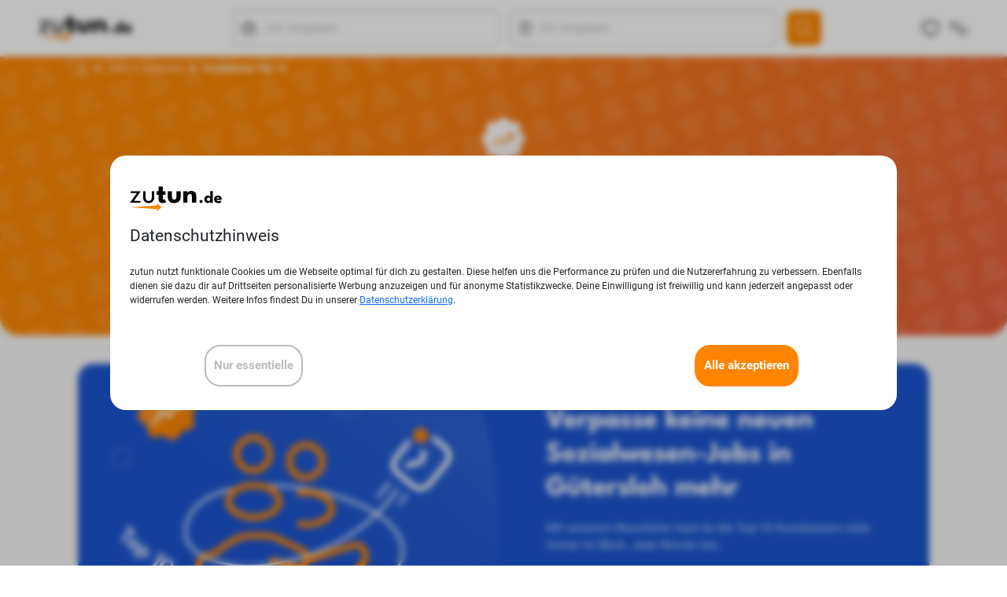

--- FILE ---
content_type: text/html; charset=UTF-8
request_url: https://zutun.de/guetersloh/jobs/top-10-jobs-sozialwesen
body_size: 5034
content:
<!DOCTYPE html>
<html>
            <head>
                                <meta charset="UTF-8">
                <meta name="viewport" content="width=device-width, initial-scale=1, maximum-scale=1">
            
    <meta name="description" content="Entdecke die Top 10 Sozialwesen Jobs in Gütersloh. Die meist geklickten Jobs der letzten 7 Tage.">
            <title> Gütersloh: Diese 10 Sozialwesen-Jobs sind gerade im Trend | zutun.de</title>

            <link rel="apple-touch-icon" sizes="180x180" href="/images/favicon/apple-touch-icon.png">
            <link rel="icon" type="image/png" sizes="32x32" href="/images/favicon/favicon-32x32.png">
            <link rel="icon" type="image/png" sizes="16x16" href="/images/favicon/favicon-16x16.png">
            <link rel="manifest" href="/images/favicon/site.webmanifest">
            <link rel="mask-icon" href="/images/favicon/safari-pinned-tab.svg" color="#5bbad5">
            <meta name="apple-mobile-web-app-title" content="zutun.de">
            <meta name="application-name" content="zutun.de">
            <meta name="msapplication-TileColor" content="#da532c">
            <meta name="theme-color" content="#ffffff">

            <meta name="ahrefs-site-verification" content="a781c30d3f153f6d9ce9249b677cf1bccc9c0219c071aa5f14d9e2d781860fc2">

                                <link rel="stylesheet" href="/build/app-v2.28dcf519.css">
                <link rel="stylesheet" href="/build/header-search-app.b378ba28.css">
                <link rel="stylesheet" href="/build/header-mobile-search-app.b378ba28.css">
            
    <link rel="stylesheet" href="/build/top-10-link-app.fcd568d5.css">

                                <script src="/build/runtime.725dd7e0.js" defer></script><script src="/build/app-v2.c6946782.js" defer></script>
                <script src="/build/menu.84ff6699.js" defer></script>
                <script src="/build/475.8336d991.js" defer></script><script src="/build/525.764bcb49.js" defer></script><script src="/build/82.1a6a9c3f.js" defer></script><script src="/build/240.92552722.js" defer></script><script src="/build/35.6180e949.js" defer></script><script src="/build/627.8c0012bf.js" defer></script><script src="/build/168.144f4069.js" defer></script><script src="/build/header-search-app.0f1a214b.js" defer></script>
                <script src="/build/header-mobile-search-app.20ccbb3e.js" defer></script>
                <script src="/build/favourites-link-v2.bebe5943.js" defer></script>
                                                        <script async src="https://www.googletagmanager.com/gtag/js?id=UA-30038314-1"></script>
                    <script>
                        window.dataLayer = window.dataLayer || [];
                        function gtag(){dataLayer.push(arguments);}
                        gtag('js', new Date());
                        gtag('config', 'UA-30038314-1');
                    </script>
                    <!-- Google tag (gtag.js) -->
                    <script async src="https://www.googletagmanager.com/gtag/js?id=G-LZYPVEGNSD"></script>
                    <script>
                        window.dataLayer = window.dataLayer || [];
                        function gtag(){dataLayer.push(arguments);}
                        gtag('js', new Date());
                        gtag('config', 'G-LZYPVEGNSD');
                    </script>
                                                            <script src="https://prod.statics.indeed.com/tmn-imp/v1/lazyload.min.js"></script>
                                                                                                <script src="/build/cookie-banner.6c906089.js" defer></script>
                                                                
    <script src="/build/140.dc79f588.js" defer></script><script src="/build/merken-button-v2.65e64663.js" defer></script>
    <script src="/build/top-10-link-app.596a7f03.js" defer></script>
    <script src="https://www.google.com/recaptcha/api.js" defer></script>
            <script>
            function onSubmit(token) {
                document.getElementById("jobchart_mail").submit();
            }
        </script>
        <script src="/build/send-job-mail.aaed5392.js" defer></script>
    <script>
        function onSubmitSendJobMail(token) {
            document.getElementById("sendJobByMail").submit();
        }
    </script>
            </head>
        <body>
            <header class="header d-flex align-items-center">
	<div class="container">
		<div class="row align-items-center justify-content-between ">
			<div class="col-auto brand d-flex align-items-center">
				<a href="/">
											<img src="/v2/images/zutun-logo.svg"/>
									</a>
			</div>
			<div id="header-search-app" class="col d-flex align-items-center justify-content-center d-none d-md-inline-flex"> </div>
			<div class="col-auto navigation d-flex align-items-center">
				<span class="search me-3 d-md-none">
					<span class="icon search-icon"><img src="/v2/icons/search.svg"/></span>
					<span class="icon search-filled-icon d-none"><img src="/v2/icons/search-filled.svg"/></span>
				</span>
				<span class="like icon me-3">
					<div id="favourites-link" class="header-favourites"></div>
				</span>
				<span class="menu">
					<span class="burger icon"><img src="/v2/icons/menu.svg"/></span>
					<span class="cross icon icon-small d-none"><img src="/v2/icons/cross.svg"/></span>
				</span>
			</div>
		</div>
	</div>
</header>
<div class="menu-wrapper d-none">
	<div class="container">
		<div class="row">
			<div class="col-12 col-lg-4 d-flex mb-3 justify-content-end justify-content-lg-center text-end text-lg-start right-line">
				<ul class="list-unstyled">
					<li class="heading">
						<img src="/v2/icons/top-company-badge.svg" class="me-2">
						Top 10 Unternehmen
					</li>
					<li class="mt-3 ms-lg-5">
						<a href="/top-10-unternehmen-staedte">Nach Städten</a>
					</li>
					<li class="mt-3 ms-lg-5">
						<a href="/top-10-unternehmen-staedte#Bundesländer">Nach Bundesländern</a>
					</li>
					<li class="mt-3 ms-lg-5">
						<a href="/jobs/top-10-unternehmen">
													Deutschlandweit
												</a>
					</li>
				</ul>
			</div>
			<div class="col-12 col-lg-4 d-flex mb-3 justify-content-end justify-content-lg-center text-end text-lg-start right-line">
				<ul class="list-unstyled">
					<li class="heading">
						<img src="/v2/icons/top-job-badge_l.svg" class="me-2">
						Top 10 Jobcharts
					</li>
					<li class="mt-3 ms-lg-5">
						<a href="/staedte">Nach Städten</a>
					</li>
				</ul>
			</div>

		</div>
	</div>
</div>

<div class="mobile-search-wrapper d-none" id="header-mobile-search-app"></div>

            <main class="content-wrapper">
                <!--div class="blur d-none"></div-->
                    <div class="job-teaser-wrapper">
        <div class="job-teaser-background job-teaser-background-sozialwesen">
            <div class="container container-content job-teaser-content text-center pb-5">
                <ol class="breadcrumb pb-1 pt-2 text-start">
                    <li>
                        <a href="/"><img src="/v2/icons/home.svg" class="home-icon" alt="Home"/></a>
                    </li>
                    <li>
                        <a href="/guetersloh">Jobs in Gütersloh</a>
                    </li>
                    <li class="fw-bold">
                        Sozialwesen Top 10
                    </li>
                </ol>
                <img src="/v2/icons/top-job-badge_xl_white.svg" class="top-10-badge mt-2 mt-lg-5 mb-2 mb-lg-5" alt="Top 10 Badge"/>
                <h1 class="display-3 fw-bold">Top 10 Sozialwesen-Jobs in<br><div class="city-select-container">
    <span id="top-10-dropdown-button" class="top-10-dropdown text-center p-2">Gütersloh</span>
    <div class="dropdown-container" id="top-10-dropdown-select-container">
        <div class="container mt-2 mb-4">
           <div class="row">
               <p class="top-10-dropdown-headline text-start">Ort</p>
               <div id="top-10-link-app" data-branche="sozialwesen"></div>
           </div>
        </div>
        <div class="top-10-dropdown-neighbours container">
            <div class="row">
                <p class="top-10-dropdown-headline text-start">In deiner Nähe</p>
                                    <a class="col-12 text-start py-3 px-4" href="/rheda-wiedenbrueck/jobs/top-10-jobs-sozialwesen">Rheda-Wiedenbrück</a>
                                    <a class="col-12 text-start py-3 px-4" href="/bielefeld/jobs/top-10-jobs-sozialwesen">Bielefeld</a>
                                    <a class="col-12 text-start py-3 px-4" href="/lippstadt/jobs/top-10-jobs-sozialwesen">Lippstadt</a>
                                    <a class="col-12 text-start py-3 px-4" href="/herford/jobs/top-10-jobs-sozialwesen">Herford</a>
                            </div>
        </div>
    </div>
</div>
<div id="city-select-container-overlay"></div></h1>
                <h4 class="fw-bold text-white text-center mt-4">Die meistgeklickten Jobs der letzten 7 Tage</h4>
            </div>
        </div>
    </div>

    <div class="container container-content">
                                                

                    <div class="mt-3 mt-lg-5 mb-3 mb-lg-5">
                <div class="newsletter">
    <div class="row align-items-center gap-3 gap-lg-5">
        <div class="col-lg">
            <img class="d-none d-lg-block img-fluid" src="/images/newsletter-img-sozialwesen-desktop.png">
            <img class="d-lg-none w-100 mb-3" src="/images/newsletter-img-sozialwesen-mobile.png">
        </div>
        <div class="col-lg mt-2">
            <div class="container">
                <div class="px-lg-5 px-3">
                    <h2 class="mt-lg-4 mb-lg-4 display-5 fw-bold text-white">Verpasse keine neuen Sozialwesen-Jobs in Gütersloh mehr</h2>
                    <p class="mt-3 mb-4 fs-5 text-grey">Mit unserem Newsletter hast du die Top-10 Sozialwesen-Jobs immer im Blick. Jede Woche neu.</p>
                    <form name="jobchart_mail" method="post" id="jobchart_mail">
                    <input type="hidden" id="jobchart_mail_citySlug" name="jobchart_mail[citySlug]" value="guetersloh" />
                    <input type="hidden" id="jobchart_mail_branche" name="jobchart_mail[branche]" value="sozialwesen" />
                    <div class="row mt-2">
                        <div class="col">
                            <input type="email" id="jobchart_mail_mailAddress" name="jobchart_mail[mailAddress]" required="required" placeholder="E-Mail-Adresse eingeben.." class="search-input form-control" />
                        </div>
                        <div class="col-auto">
                            <button type="submit" id="jobchart_mail_submit" name="jobchart_mail[submit]" class="btn btn-orange g-recaptcha" data-callback="onSubmit" data-action="submit" data-sitekey="6LdeUEkkAAAAAO6aM3pq3M37nuSzQDUUgIPqjf8i"><svg xmlns="http://www.w3.org/2000/svg" width="14" height="14" viewBox="0 0 14 14" fill="none">
                            <path d="M1 1H13V13" stroke="white" stroke-width="1.5" stroke-linecap="round" stroke-linejoin="round"/>
                            <path d="M1 13L13 1" stroke="white" stroke-width="1.5" stroke-linecap="round"/>
                        </svg></button>
                        </div>
                    </div>
                    
                    </form>
                    <p class="mt-4 small text-grey">Wenn du auf "Anmelden" klickst, stimmst du unseren <a href="/nutzungsbedingungen" class="text-white small">Nutzungsbedingungen</a> und unserer <a href="/datenschutz" class="text-white small">Datenschutzerklärung</a> zu. Wir schicken dir einmal pro Woche die Top 10 Sozialwesen-Jobcharts aus Gütersloh zu. Du kannst dich jederzeit wieder abmelden.</p>
                </div>
            </div>
        </div>
    </div>

</div>
            </div>
        


    </div>
    <div class="mt-5 pt-5 mb-5">
    <div class="job-teaser-wrapper">
        <div class="job-teaser-background job-teaser-background-sozialwesen">
            <div class="container container-content job-teaser-content text-center pb-5 pt-3 overflow-hidden near-top-10">
                <img src="/v2/icons/top-job-badge_xl_white.svg" class="top-10-badge mt-5 mb-5" alt="Top 10 Badge"/>
                <h3 class="display-5 fw-bold text-white">Top 10 Sozialwesen-Jobs in deiner Nähe</h3>
                <p class="fs-4 text-white text-center mt-4 mb-5">Entdecke weitere Top 10 Sozialwesen-Jobs in deiner Nähe</p>
                <div class="row row-cols-2 row-cols-lg-4 g-4 text-start">
                                            <div class="col d-flex">
                            <div class="pb-1 pb-lg-3 px-3 px-lg-4 d-flex flex-column landingpage-card picture-card">
                                <img src="/media/landingpage/rheda-wiedenbrueck_groesste_arbeitgeber.jpeg" class="img-top">
                                <img src="/v2/icons/top-job-badge_l.svg" class="picture-card-badge" />
                                 <div class="row pt-3">
                                    <p class="fs-3 fw-bold lh-1">Top 10 Sozialwesen-Jobs in <span class="fs-3 fw-bold text-orange">Rheda-Wiedenbrück</span></p>
                                </div>
                                <div class="mt-auto">
                                    <div class="row pt-2 pb-2">
                                        <div class="container">
                                            <a href="/rheda-wiedenbrueck/jobs/top-10-jobs-sozialwesen" class="btn btn-round btn-orange w-100">Ansehen</a>
                                        </div>
                                    </div>
                                </div>
                            </div>
                        </div>
                                            <div class="col d-flex">
                            <div class="pb-1 pb-lg-3 px-3 px-lg-4 d-flex flex-column landingpage-card picture-card">
                                <img src="/media/landingpage/bielefeld_groesste_arbeitgeber.jpeg" class="img-top">
                                <img src="/v2/icons/top-job-badge_l.svg" class="picture-card-badge" />
                                 <div class="row pt-3">
                                    <p class="fs-3 fw-bold lh-1">Top 10 Sozialwesen-Jobs in <span class="fs-3 fw-bold text-orange">Bielefeld</span></p>
                                </div>
                                <div class="mt-auto">
                                    <div class="row pt-2 pb-2">
                                        <div class="container">
                                            <a href="/bielefeld/jobs/top-10-jobs-sozialwesen" class="btn btn-round btn-orange w-100">Ansehen</a>
                                        </div>
                                    </div>
                                </div>
                            </div>
                        </div>
                                            <div class="col d-flex">
                            <div class="pb-1 pb-lg-3 px-3 px-lg-4 d-flex flex-column landingpage-card picture-card">
                                <img src="/media/landingpage/lippstadt_groesste_arbeitgeber.jpeg" class="img-top">
                                <img src="/v2/icons/top-job-badge_l.svg" class="picture-card-badge" />
                                 <div class="row pt-3">
                                    <p class="fs-3 fw-bold lh-1">Top 10 Sozialwesen-Jobs in <span class="fs-3 fw-bold text-orange">Lippstadt</span></p>
                                </div>
                                <div class="mt-auto">
                                    <div class="row pt-2 pb-2">
                                        <div class="container">
                                            <a href="/lippstadt/jobs/top-10-jobs-sozialwesen" class="btn btn-round btn-orange w-100">Ansehen</a>
                                        </div>
                                    </div>
                                </div>
                            </div>
                        </div>
                                            <div class="col d-flex">
                            <div class="pb-1 pb-lg-3 px-3 px-lg-4 d-flex flex-column landingpage-card picture-card">
                                <img src="/media/landingpage/herford_groesste_arbeitgeber.jpeg" class="img-top">
                                <img src="/v2/icons/top-job-badge_l.svg" class="picture-card-badge" />
                                 <div class="row pt-3">
                                    <p class="fs-3 fw-bold lh-1">Top 10 Sozialwesen-Jobs in <span class="fs-3 fw-bold text-orange">Herford</span></p>
                                </div>
                                <div class="mt-auto">
                                    <div class="row pt-2 pb-2">
                                        <div class="container">
                                            <a href="/herford/jobs/top-10-jobs-sozialwesen" class="btn btn-round btn-orange w-100">Ansehen</a>
                                        </div>
                                    </div>
                                </div>
                            </div>
                        </div>
                                    </div>
            </div>
        </div>
    </div>
</div>
    <div class="container container-content near-top-10">
    <div class="text-center pt-5 pb-5">
        <h2 class="display-5 fw-bold text-orange">Top 10 Arbeitgeber in deiner Nähe</h2>
        <p class="fs-4 text-grey text-center mt-4 mb-5">Kennst du schon die größten Arbeitgeber in deiner Umgebung?</p>
        <div class="row row-cols-1 row-cols-lg-2 g-5 mx-lg-5">
                            <div class="col">
                    <div class="top-10-landingpage-card mb-lg-3">
                        <div class="row g-0">
                            <div class="col-6 picture-card">
                                    <img src="/media/landingpage/guetersloh_groesste_arbeitgeber.jpeg" class="img-left" alt="Bild der Stadt Gütersloh"/>
                                    <img src="/v2/icons/top-company-badge.svg" class="picture-card-badge picture-card-top-10-badge" alt="Top 10 Company Badge"/>
                            </div>
                            <div class="col-6 py-4 pe-4 ps-3">
                                <div class="row text-start">
                                    <p class="fs-3 fw-bold lh-1">Top 10 Arbeitgeber in <span class="fs-3 fw-bold text-orange">Gütersloh</span></p>
                                </div>
                                <div class="row mt-auto">
                                    <div class="container">
                                        <a href="/guetersloh/jobs/top-10-arbeitgeber" class="btn btn-round btn-orange w-100">Ansehen</a>
                                    </div>
                                </div>
                            </div>
                        </div>
                    </div>
                </div>
                            <div class="col">
                    <div class="top-10-landingpage-card mb-lg-3">
                        <div class="row g-0">
                            <div class="col-6 picture-card">
                                    <img src="/media/landingpage/rheda-wiedenbrueck_groesste_arbeitgeber.jpeg" class="img-left" alt="Bild der Stadt Rheda-Wiedenbrück"/>
                                    <img src="/v2/icons/top-company-badge.svg" class="picture-card-badge picture-card-top-10-badge" alt="Top 10 Company Badge"/>
                            </div>
                            <div class="col-6 py-4 pe-4 ps-3">
                                <div class="row text-start">
                                    <p class="fs-3 fw-bold lh-1">Top 10 Arbeitgeber in <span class="fs-3 fw-bold text-orange">Rheda-Wiedenbrück</span></p>
                                </div>
                                <div class="row mt-auto">
                                    <div class="container">
                                        <a href="/rheda-wiedenbrueck/jobs/top-10-arbeitgeber" class="btn btn-round btn-orange w-100">Ansehen</a>
                                    </div>
                                </div>
                            </div>
                        </div>
                    </div>
                </div>
                            <div class="col">
                    <div class="top-10-landingpage-card mb-lg-3">
                        <div class="row g-0">
                            <div class="col-6 picture-card">
                                    <img src="/media/landingpage/bielefeld_groesste_arbeitgeber.jpeg" class="img-left" alt="Bild der Stadt Bielefeld"/>
                                    <img src="/v2/icons/top-company-badge.svg" class="picture-card-badge picture-card-top-10-badge" alt="Top 10 Company Badge"/>
                            </div>
                            <div class="col-6 py-4 pe-4 ps-3">
                                <div class="row text-start">
                                    <p class="fs-3 fw-bold lh-1">Top 10 Arbeitgeber in <span class="fs-3 fw-bold text-orange">Bielefeld</span></p>
                                </div>
                                <div class="row mt-auto">
                                    <div class="container">
                                        <a href="/bielefeld/jobs/top-10-arbeitgeber" class="btn btn-round btn-orange w-100">Ansehen</a>
                                    </div>
                                </div>
                            </div>
                        </div>
                    </div>
                </div>
                            <div class="col">
                    <div class="top-10-landingpage-card mb-lg-3">
                        <div class="row g-0">
                            <div class="col-6 picture-card">
                                    <img src="/media/landingpage/lippstadt_groesste_arbeitgeber.jpeg" class="img-left" alt="Bild der Stadt Lippstadt"/>
                                    <img src="/v2/icons/top-company-badge.svg" class="picture-card-badge picture-card-top-10-badge" alt="Top 10 Company Badge"/>
                            </div>
                            <div class="col-6 py-4 pe-4 ps-3">
                                <div class="row text-start">
                                    <p class="fs-3 fw-bold lh-1">Top 10 Arbeitgeber in <span class="fs-3 fw-bold text-orange">Lippstadt</span></p>
                                </div>
                                <div class="row mt-auto">
                                    <div class="container">
                                        <a href="/lippstadt/jobs/top-10-arbeitgeber" class="btn btn-round btn-orange w-100">Ansehen</a>
                                    </div>
                                </div>
                            </div>
                        </div>
                    </div>
                </div>
                    </div>
    </div>
</div>

            
            </main>

            <footer class="footer">
	<div class="container">
		<div class="row pt-5">
			<div class="col-6 col-sm-3">
				<ul class="list-unstyled">
					<li class="heading pb-1">Top 10 Arbeitgeber</li>
					<li class="pb-1">
						<a href="/top-10-unternehmen-staedte">Nach Städten</a>
					</li>
					<li class="pb-1">
						<a href="/top-10-unternehmen-staedte#Bundesländer">Nach Bundesländern</a>
					</li>
					<li>
						<a href="/jobs/top-10-unternehmen">
													Deutschlandweit
												</a>
					</li>
				</ul>
			</div>
			<div class="col-6 col-sm-3">
				<ul class="list-unstyled">
					<li class="heading pb-1">Jobseiten</li>
					<li class="pb-1">
						<a href="/staedte">Beliebte Jobs</a>
					</li>
				</ul>
			</div>
		</div>
		<div class="row">
			<div class="col-3">
									<img class="logo" src="/v2/images/zutun-de_Logo_white.svg"/>
							</div>
			<div class="col-9 d-flex align-items-center justify-content-end">
				<span class="d-inline d-sm-none">
					<a href="/kontakt">Kontakt</a>
				</span>
			</div>
		</div>
		<div class="row justify-content-end pb-3">
			<hr class="m-0 mt-4 mb-2">
			<div class="col-12 col-sm-8 col-lg-6 align-self-end justify-content-end">
				<ul class="list-unstyled list-group list-group-horizontal d-flex justify-content-between">
					<li class="">
						<a href="/nutzungsbedingungen">Nutzungsbedingungen</a>
					</li>
					<li class="">
						<a href="/impressum">Impressum</a>
					</li>
					<li class="">
						<a href="/datenschutz">Datenschutz</a>
					</li>
					<li class="d-none d-sm-inline">
						<a href="/kontakt">Kontakt</a>
					</li>
				</ul>
			</div>
		</div>
	</div>
</footer>

    </body>
</html>


--- FILE ---
content_type: text/html; charset=utf-8
request_url: https://www.google.com/recaptcha/api2/anchor?ar=1&k=6LdeUEkkAAAAAO6aM3pq3M37nuSzQDUUgIPqjf8i&co=aHR0cHM6Ly96dXR1bi5kZTo0NDM.&hl=en&v=PoyoqOPhxBO7pBk68S4YbpHZ&size=invisible&sa=submit&anchor-ms=20000&execute-ms=30000&cb=sqm5a8a60qxl
body_size: 50460
content:
<!DOCTYPE HTML><html dir="ltr" lang="en"><head><meta http-equiv="Content-Type" content="text/html; charset=UTF-8">
<meta http-equiv="X-UA-Compatible" content="IE=edge">
<title>reCAPTCHA</title>
<style type="text/css">
/* cyrillic-ext */
@font-face {
  font-family: 'Roboto';
  font-style: normal;
  font-weight: 400;
  font-stretch: 100%;
  src: url(//fonts.gstatic.com/s/roboto/v48/KFO7CnqEu92Fr1ME7kSn66aGLdTylUAMa3GUBHMdazTgWw.woff2) format('woff2');
  unicode-range: U+0460-052F, U+1C80-1C8A, U+20B4, U+2DE0-2DFF, U+A640-A69F, U+FE2E-FE2F;
}
/* cyrillic */
@font-face {
  font-family: 'Roboto';
  font-style: normal;
  font-weight: 400;
  font-stretch: 100%;
  src: url(//fonts.gstatic.com/s/roboto/v48/KFO7CnqEu92Fr1ME7kSn66aGLdTylUAMa3iUBHMdazTgWw.woff2) format('woff2');
  unicode-range: U+0301, U+0400-045F, U+0490-0491, U+04B0-04B1, U+2116;
}
/* greek-ext */
@font-face {
  font-family: 'Roboto';
  font-style: normal;
  font-weight: 400;
  font-stretch: 100%;
  src: url(//fonts.gstatic.com/s/roboto/v48/KFO7CnqEu92Fr1ME7kSn66aGLdTylUAMa3CUBHMdazTgWw.woff2) format('woff2');
  unicode-range: U+1F00-1FFF;
}
/* greek */
@font-face {
  font-family: 'Roboto';
  font-style: normal;
  font-weight: 400;
  font-stretch: 100%;
  src: url(//fonts.gstatic.com/s/roboto/v48/KFO7CnqEu92Fr1ME7kSn66aGLdTylUAMa3-UBHMdazTgWw.woff2) format('woff2');
  unicode-range: U+0370-0377, U+037A-037F, U+0384-038A, U+038C, U+038E-03A1, U+03A3-03FF;
}
/* math */
@font-face {
  font-family: 'Roboto';
  font-style: normal;
  font-weight: 400;
  font-stretch: 100%;
  src: url(//fonts.gstatic.com/s/roboto/v48/KFO7CnqEu92Fr1ME7kSn66aGLdTylUAMawCUBHMdazTgWw.woff2) format('woff2');
  unicode-range: U+0302-0303, U+0305, U+0307-0308, U+0310, U+0312, U+0315, U+031A, U+0326-0327, U+032C, U+032F-0330, U+0332-0333, U+0338, U+033A, U+0346, U+034D, U+0391-03A1, U+03A3-03A9, U+03B1-03C9, U+03D1, U+03D5-03D6, U+03F0-03F1, U+03F4-03F5, U+2016-2017, U+2034-2038, U+203C, U+2040, U+2043, U+2047, U+2050, U+2057, U+205F, U+2070-2071, U+2074-208E, U+2090-209C, U+20D0-20DC, U+20E1, U+20E5-20EF, U+2100-2112, U+2114-2115, U+2117-2121, U+2123-214F, U+2190, U+2192, U+2194-21AE, U+21B0-21E5, U+21F1-21F2, U+21F4-2211, U+2213-2214, U+2216-22FF, U+2308-230B, U+2310, U+2319, U+231C-2321, U+2336-237A, U+237C, U+2395, U+239B-23B7, U+23D0, U+23DC-23E1, U+2474-2475, U+25AF, U+25B3, U+25B7, U+25BD, U+25C1, U+25CA, U+25CC, U+25FB, U+266D-266F, U+27C0-27FF, U+2900-2AFF, U+2B0E-2B11, U+2B30-2B4C, U+2BFE, U+3030, U+FF5B, U+FF5D, U+1D400-1D7FF, U+1EE00-1EEFF;
}
/* symbols */
@font-face {
  font-family: 'Roboto';
  font-style: normal;
  font-weight: 400;
  font-stretch: 100%;
  src: url(//fonts.gstatic.com/s/roboto/v48/KFO7CnqEu92Fr1ME7kSn66aGLdTylUAMaxKUBHMdazTgWw.woff2) format('woff2');
  unicode-range: U+0001-000C, U+000E-001F, U+007F-009F, U+20DD-20E0, U+20E2-20E4, U+2150-218F, U+2190, U+2192, U+2194-2199, U+21AF, U+21E6-21F0, U+21F3, U+2218-2219, U+2299, U+22C4-22C6, U+2300-243F, U+2440-244A, U+2460-24FF, U+25A0-27BF, U+2800-28FF, U+2921-2922, U+2981, U+29BF, U+29EB, U+2B00-2BFF, U+4DC0-4DFF, U+FFF9-FFFB, U+10140-1018E, U+10190-1019C, U+101A0, U+101D0-101FD, U+102E0-102FB, U+10E60-10E7E, U+1D2C0-1D2D3, U+1D2E0-1D37F, U+1F000-1F0FF, U+1F100-1F1AD, U+1F1E6-1F1FF, U+1F30D-1F30F, U+1F315, U+1F31C, U+1F31E, U+1F320-1F32C, U+1F336, U+1F378, U+1F37D, U+1F382, U+1F393-1F39F, U+1F3A7-1F3A8, U+1F3AC-1F3AF, U+1F3C2, U+1F3C4-1F3C6, U+1F3CA-1F3CE, U+1F3D4-1F3E0, U+1F3ED, U+1F3F1-1F3F3, U+1F3F5-1F3F7, U+1F408, U+1F415, U+1F41F, U+1F426, U+1F43F, U+1F441-1F442, U+1F444, U+1F446-1F449, U+1F44C-1F44E, U+1F453, U+1F46A, U+1F47D, U+1F4A3, U+1F4B0, U+1F4B3, U+1F4B9, U+1F4BB, U+1F4BF, U+1F4C8-1F4CB, U+1F4D6, U+1F4DA, U+1F4DF, U+1F4E3-1F4E6, U+1F4EA-1F4ED, U+1F4F7, U+1F4F9-1F4FB, U+1F4FD-1F4FE, U+1F503, U+1F507-1F50B, U+1F50D, U+1F512-1F513, U+1F53E-1F54A, U+1F54F-1F5FA, U+1F610, U+1F650-1F67F, U+1F687, U+1F68D, U+1F691, U+1F694, U+1F698, U+1F6AD, U+1F6B2, U+1F6B9-1F6BA, U+1F6BC, U+1F6C6-1F6CF, U+1F6D3-1F6D7, U+1F6E0-1F6EA, U+1F6F0-1F6F3, U+1F6F7-1F6FC, U+1F700-1F7FF, U+1F800-1F80B, U+1F810-1F847, U+1F850-1F859, U+1F860-1F887, U+1F890-1F8AD, U+1F8B0-1F8BB, U+1F8C0-1F8C1, U+1F900-1F90B, U+1F93B, U+1F946, U+1F984, U+1F996, U+1F9E9, U+1FA00-1FA6F, U+1FA70-1FA7C, U+1FA80-1FA89, U+1FA8F-1FAC6, U+1FACE-1FADC, U+1FADF-1FAE9, U+1FAF0-1FAF8, U+1FB00-1FBFF;
}
/* vietnamese */
@font-face {
  font-family: 'Roboto';
  font-style: normal;
  font-weight: 400;
  font-stretch: 100%;
  src: url(//fonts.gstatic.com/s/roboto/v48/KFO7CnqEu92Fr1ME7kSn66aGLdTylUAMa3OUBHMdazTgWw.woff2) format('woff2');
  unicode-range: U+0102-0103, U+0110-0111, U+0128-0129, U+0168-0169, U+01A0-01A1, U+01AF-01B0, U+0300-0301, U+0303-0304, U+0308-0309, U+0323, U+0329, U+1EA0-1EF9, U+20AB;
}
/* latin-ext */
@font-face {
  font-family: 'Roboto';
  font-style: normal;
  font-weight: 400;
  font-stretch: 100%;
  src: url(//fonts.gstatic.com/s/roboto/v48/KFO7CnqEu92Fr1ME7kSn66aGLdTylUAMa3KUBHMdazTgWw.woff2) format('woff2');
  unicode-range: U+0100-02BA, U+02BD-02C5, U+02C7-02CC, U+02CE-02D7, U+02DD-02FF, U+0304, U+0308, U+0329, U+1D00-1DBF, U+1E00-1E9F, U+1EF2-1EFF, U+2020, U+20A0-20AB, U+20AD-20C0, U+2113, U+2C60-2C7F, U+A720-A7FF;
}
/* latin */
@font-face {
  font-family: 'Roboto';
  font-style: normal;
  font-weight: 400;
  font-stretch: 100%;
  src: url(//fonts.gstatic.com/s/roboto/v48/KFO7CnqEu92Fr1ME7kSn66aGLdTylUAMa3yUBHMdazQ.woff2) format('woff2');
  unicode-range: U+0000-00FF, U+0131, U+0152-0153, U+02BB-02BC, U+02C6, U+02DA, U+02DC, U+0304, U+0308, U+0329, U+2000-206F, U+20AC, U+2122, U+2191, U+2193, U+2212, U+2215, U+FEFF, U+FFFD;
}
/* cyrillic-ext */
@font-face {
  font-family: 'Roboto';
  font-style: normal;
  font-weight: 500;
  font-stretch: 100%;
  src: url(//fonts.gstatic.com/s/roboto/v48/KFO7CnqEu92Fr1ME7kSn66aGLdTylUAMa3GUBHMdazTgWw.woff2) format('woff2');
  unicode-range: U+0460-052F, U+1C80-1C8A, U+20B4, U+2DE0-2DFF, U+A640-A69F, U+FE2E-FE2F;
}
/* cyrillic */
@font-face {
  font-family: 'Roboto';
  font-style: normal;
  font-weight: 500;
  font-stretch: 100%;
  src: url(//fonts.gstatic.com/s/roboto/v48/KFO7CnqEu92Fr1ME7kSn66aGLdTylUAMa3iUBHMdazTgWw.woff2) format('woff2');
  unicode-range: U+0301, U+0400-045F, U+0490-0491, U+04B0-04B1, U+2116;
}
/* greek-ext */
@font-face {
  font-family: 'Roboto';
  font-style: normal;
  font-weight: 500;
  font-stretch: 100%;
  src: url(//fonts.gstatic.com/s/roboto/v48/KFO7CnqEu92Fr1ME7kSn66aGLdTylUAMa3CUBHMdazTgWw.woff2) format('woff2');
  unicode-range: U+1F00-1FFF;
}
/* greek */
@font-face {
  font-family: 'Roboto';
  font-style: normal;
  font-weight: 500;
  font-stretch: 100%;
  src: url(//fonts.gstatic.com/s/roboto/v48/KFO7CnqEu92Fr1ME7kSn66aGLdTylUAMa3-UBHMdazTgWw.woff2) format('woff2');
  unicode-range: U+0370-0377, U+037A-037F, U+0384-038A, U+038C, U+038E-03A1, U+03A3-03FF;
}
/* math */
@font-face {
  font-family: 'Roboto';
  font-style: normal;
  font-weight: 500;
  font-stretch: 100%;
  src: url(//fonts.gstatic.com/s/roboto/v48/KFO7CnqEu92Fr1ME7kSn66aGLdTylUAMawCUBHMdazTgWw.woff2) format('woff2');
  unicode-range: U+0302-0303, U+0305, U+0307-0308, U+0310, U+0312, U+0315, U+031A, U+0326-0327, U+032C, U+032F-0330, U+0332-0333, U+0338, U+033A, U+0346, U+034D, U+0391-03A1, U+03A3-03A9, U+03B1-03C9, U+03D1, U+03D5-03D6, U+03F0-03F1, U+03F4-03F5, U+2016-2017, U+2034-2038, U+203C, U+2040, U+2043, U+2047, U+2050, U+2057, U+205F, U+2070-2071, U+2074-208E, U+2090-209C, U+20D0-20DC, U+20E1, U+20E5-20EF, U+2100-2112, U+2114-2115, U+2117-2121, U+2123-214F, U+2190, U+2192, U+2194-21AE, U+21B0-21E5, U+21F1-21F2, U+21F4-2211, U+2213-2214, U+2216-22FF, U+2308-230B, U+2310, U+2319, U+231C-2321, U+2336-237A, U+237C, U+2395, U+239B-23B7, U+23D0, U+23DC-23E1, U+2474-2475, U+25AF, U+25B3, U+25B7, U+25BD, U+25C1, U+25CA, U+25CC, U+25FB, U+266D-266F, U+27C0-27FF, U+2900-2AFF, U+2B0E-2B11, U+2B30-2B4C, U+2BFE, U+3030, U+FF5B, U+FF5D, U+1D400-1D7FF, U+1EE00-1EEFF;
}
/* symbols */
@font-face {
  font-family: 'Roboto';
  font-style: normal;
  font-weight: 500;
  font-stretch: 100%;
  src: url(//fonts.gstatic.com/s/roboto/v48/KFO7CnqEu92Fr1ME7kSn66aGLdTylUAMaxKUBHMdazTgWw.woff2) format('woff2');
  unicode-range: U+0001-000C, U+000E-001F, U+007F-009F, U+20DD-20E0, U+20E2-20E4, U+2150-218F, U+2190, U+2192, U+2194-2199, U+21AF, U+21E6-21F0, U+21F3, U+2218-2219, U+2299, U+22C4-22C6, U+2300-243F, U+2440-244A, U+2460-24FF, U+25A0-27BF, U+2800-28FF, U+2921-2922, U+2981, U+29BF, U+29EB, U+2B00-2BFF, U+4DC0-4DFF, U+FFF9-FFFB, U+10140-1018E, U+10190-1019C, U+101A0, U+101D0-101FD, U+102E0-102FB, U+10E60-10E7E, U+1D2C0-1D2D3, U+1D2E0-1D37F, U+1F000-1F0FF, U+1F100-1F1AD, U+1F1E6-1F1FF, U+1F30D-1F30F, U+1F315, U+1F31C, U+1F31E, U+1F320-1F32C, U+1F336, U+1F378, U+1F37D, U+1F382, U+1F393-1F39F, U+1F3A7-1F3A8, U+1F3AC-1F3AF, U+1F3C2, U+1F3C4-1F3C6, U+1F3CA-1F3CE, U+1F3D4-1F3E0, U+1F3ED, U+1F3F1-1F3F3, U+1F3F5-1F3F7, U+1F408, U+1F415, U+1F41F, U+1F426, U+1F43F, U+1F441-1F442, U+1F444, U+1F446-1F449, U+1F44C-1F44E, U+1F453, U+1F46A, U+1F47D, U+1F4A3, U+1F4B0, U+1F4B3, U+1F4B9, U+1F4BB, U+1F4BF, U+1F4C8-1F4CB, U+1F4D6, U+1F4DA, U+1F4DF, U+1F4E3-1F4E6, U+1F4EA-1F4ED, U+1F4F7, U+1F4F9-1F4FB, U+1F4FD-1F4FE, U+1F503, U+1F507-1F50B, U+1F50D, U+1F512-1F513, U+1F53E-1F54A, U+1F54F-1F5FA, U+1F610, U+1F650-1F67F, U+1F687, U+1F68D, U+1F691, U+1F694, U+1F698, U+1F6AD, U+1F6B2, U+1F6B9-1F6BA, U+1F6BC, U+1F6C6-1F6CF, U+1F6D3-1F6D7, U+1F6E0-1F6EA, U+1F6F0-1F6F3, U+1F6F7-1F6FC, U+1F700-1F7FF, U+1F800-1F80B, U+1F810-1F847, U+1F850-1F859, U+1F860-1F887, U+1F890-1F8AD, U+1F8B0-1F8BB, U+1F8C0-1F8C1, U+1F900-1F90B, U+1F93B, U+1F946, U+1F984, U+1F996, U+1F9E9, U+1FA00-1FA6F, U+1FA70-1FA7C, U+1FA80-1FA89, U+1FA8F-1FAC6, U+1FACE-1FADC, U+1FADF-1FAE9, U+1FAF0-1FAF8, U+1FB00-1FBFF;
}
/* vietnamese */
@font-face {
  font-family: 'Roboto';
  font-style: normal;
  font-weight: 500;
  font-stretch: 100%;
  src: url(//fonts.gstatic.com/s/roboto/v48/KFO7CnqEu92Fr1ME7kSn66aGLdTylUAMa3OUBHMdazTgWw.woff2) format('woff2');
  unicode-range: U+0102-0103, U+0110-0111, U+0128-0129, U+0168-0169, U+01A0-01A1, U+01AF-01B0, U+0300-0301, U+0303-0304, U+0308-0309, U+0323, U+0329, U+1EA0-1EF9, U+20AB;
}
/* latin-ext */
@font-face {
  font-family: 'Roboto';
  font-style: normal;
  font-weight: 500;
  font-stretch: 100%;
  src: url(//fonts.gstatic.com/s/roboto/v48/KFO7CnqEu92Fr1ME7kSn66aGLdTylUAMa3KUBHMdazTgWw.woff2) format('woff2');
  unicode-range: U+0100-02BA, U+02BD-02C5, U+02C7-02CC, U+02CE-02D7, U+02DD-02FF, U+0304, U+0308, U+0329, U+1D00-1DBF, U+1E00-1E9F, U+1EF2-1EFF, U+2020, U+20A0-20AB, U+20AD-20C0, U+2113, U+2C60-2C7F, U+A720-A7FF;
}
/* latin */
@font-face {
  font-family: 'Roboto';
  font-style: normal;
  font-weight: 500;
  font-stretch: 100%;
  src: url(//fonts.gstatic.com/s/roboto/v48/KFO7CnqEu92Fr1ME7kSn66aGLdTylUAMa3yUBHMdazQ.woff2) format('woff2');
  unicode-range: U+0000-00FF, U+0131, U+0152-0153, U+02BB-02BC, U+02C6, U+02DA, U+02DC, U+0304, U+0308, U+0329, U+2000-206F, U+20AC, U+2122, U+2191, U+2193, U+2212, U+2215, U+FEFF, U+FFFD;
}
/* cyrillic-ext */
@font-face {
  font-family: 'Roboto';
  font-style: normal;
  font-weight: 900;
  font-stretch: 100%;
  src: url(//fonts.gstatic.com/s/roboto/v48/KFO7CnqEu92Fr1ME7kSn66aGLdTylUAMa3GUBHMdazTgWw.woff2) format('woff2');
  unicode-range: U+0460-052F, U+1C80-1C8A, U+20B4, U+2DE0-2DFF, U+A640-A69F, U+FE2E-FE2F;
}
/* cyrillic */
@font-face {
  font-family: 'Roboto';
  font-style: normal;
  font-weight: 900;
  font-stretch: 100%;
  src: url(//fonts.gstatic.com/s/roboto/v48/KFO7CnqEu92Fr1ME7kSn66aGLdTylUAMa3iUBHMdazTgWw.woff2) format('woff2');
  unicode-range: U+0301, U+0400-045F, U+0490-0491, U+04B0-04B1, U+2116;
}
/* greek-ext */
@font-face {
  font-family: 'Roboto';
  font-style: normal;
  font-weight: 900;
  font-stretch: 100%;
  src: url(//fonts.gstatic.com/s/roboto/v48/KFO7CnqEu92Fr1ME7kSn66aGLdTylUAMa3CUBHMdazTgWw.woff2) format('woff2');
  unicode-range: U+1F00-1FFF;
}
/* greek */
@font-face {
  font-family: 'Roboto';
  font-style: normal;
  font-weight: 900;
  font-stretch: 100%;
  src: url(//fonts.gstatic.com/s/roboto/v48/KFO7CnqEu92Fr1ME7kSn66aGLdTylUAMa3-UBHMdazTgWw.woff2) format('woff2');
  unicode-range: U+0370-0377, U+037A-037F, U+0384-038A, U+038C, U+038E-03A1, U+03A3-03FF;
}
/* math */
@font-face {
  font-family: 'Roboto';
  font-style: normal;
  font-weight: 900;
  font-stretch: 100%;
  src: url(//fonts.gstatic.com/s/roboto/v48/KFO7CnqEu92Fr1ME7kSn66aGLdTylUAMawCUBHMdazTgWw.woff2) format('woff2');
  unicode-range: U+0302-0303, U+0305, U+0307-0308, U+0310, U+0312, U+0315, U+031A, U+0326-0327, U+032C, U+032F-0330, U+0332-0333, U+0338, U+033A, U+0346, U+034D, U+0391-03A1, U+03A3-03A9, U+03B1-03C9, U+03D1, U+03D5-03D6, U+03F0-03F1, U+03F4-03F5, U+2016-2017, U+2034-2038, U+203C, U+2040, U+2043, U+2047, U+2050, U+2057, U+205F, U+2070-2071, U+2074-208E, U+2090-209C, U+20D0-20DC, U+20E1, U+20E5-20EF, U+2100-2112, U+2114-2115, U+2117-2121, U+2123-214F, U+2190, U+2192, U+2194-21AE, U+21B0-21E5, U+21F1-21F2, U+21F4-2211, U+2213-2214, U+2216-22FF, U+2308-230B, U+2310, U+2319, U+231C-2321, U+2336-237A, U+237C, U+2395, U+239B-23B7, U+23D0, U+23DC-23E1, U+2474-2475, U+25AF, U+25B3, U+25B7, U+25BD, U+25C1, U+25CA, U+25CC, U+25FB, U+266D-266F, U+27C0-27FF, U+2900-2AFF, U+2B0E-2B11, U+2B30-2B4C, U+2BFE, U+3030, U+FF5B, U+FF5D, U+1D400-1D7FF, U+1EE00-1EEFF;
}
/* symbols */
@font-face {
  font-family: 'Roboto';
  font-style: normal;
  font-weight: 900;
  font-stretch: 100%;
  src: url(//fonts.gstatic.com/s/roboto/v48/KFO7CnqEu92Fr1ME7kSn66aGLdTylUAMaxKUBHMdazTgWw.woff2) format('woff2');
  unicode-range: U+0001-000C, U+000E-001F, U+007F-009F, U+20DD-20E0, U+20E2-20E4, U+2150-218F, U+2190, U+2192, U+2194-2199, U+21AF, U+21E6-21F0, U+21F3, U+2218-2219, U+2299, U+22C4-22C6, U+2300-243F, U+2440-244A, U+2460-24FF, U+25A0-27BF, U+2800-28FF, U+2921-2922, U+2981, U+29BF, U+29EB, U+2B00-2BFF, U+4DC0-4DFF, U+FFF9-FFFB, U+10140-1018E, U+10190-1019C, U+101A0, U+101D0-101FD, U+102E0-102FB, U+10E60-10E7E, U+1D2C0-1D2D3, U+1D2E0-1D37F, U+1F000-1F0FF, U+1F100-1F1AD, U+1F1E6-1F1FF, U+1F30D-1F30F, U+1F315, U+1F31C, U+1F31E, U+1F320-1F32C, U+1F336, U+1F378, U+1F37D, U+1F382, U+1F393-1F39F, U+1F3A7-1F3A8, U+1F3AC-1F3AF, U+1F3C2, U+1F3C4-1F3C6, U+1F3CA-1F3CE, U+1F3D4-1F3E0, U+1F3ED, U+1F3F1-1F3F3, U+1F3F5-1F3F7, U+1F408, U+1F415, U+1F41F, U+1F426, U+1F43F, U+1F441-1F442, U+1F444, U+1F446-1F449, U+1F44C-1F44E, U+1F453, U+1F46A, U+1F47D, U+1F4A3, U+1F4B0, U+1F4B3, U+1F4B9, U+1F4BB, U+1F4BF, U+1F4C8-1F4CB, U+1F4D6, U+1F4DA, U+1F4DF, U+1F4E3-1F4E6, U+1F4EA-1F4ED, U+1F4F7, U+1F4F9-1F4FB, U+1F4FD-1F4FE, U+1F503, U+1F507-1F50B, U+1F50D, U+1F512-1F513, U+1F53E-1F54A, U+1F54F-1F5FA, U+1F610, U+1F650-1F67F, U+1F687, U+1F68D, U+1F691, U+1F694, U+1F698, U+1F6AD, U+1F6B2, U+1F6B9-1F6BA, U+1F6BC, U+1F6C6-1F6CF, U+1F6D3-1F6D7, U+1F6E0-1F6EA, U+1F6F0-1F6F3, U+1F6F7-1F6FC, U+1F700-1F7FF, U+1F800-1F80B, U+1F810-1F847, U+1F850-1F859, U+1F860-1F887, U+1F890-1F8AD, U+1F8B0-1F8BB, U+1F8C0-1F8C1, U+1F900-1F90B, U+1F93B, U+1F946, U+1F984, U+1F996, U+1F9E9, U+1FA00-1FA6F, U+1FA70-1FA7C, U+1FA80-1FA89, U+1FA8F-1FAC6, U+1FACE-1FADC, U+1FADF-1FAE9, U+1FAF0-1FAF8, U+1FB00-1FBFF;
}
/* vietnamese */
@font-face {
  font-family: 'Roboto';
  font-style: normal;
  font-weight: 900;
  font-stretch: 100%;
  src: url(//fonts.gstatic.com/s/roboto/v48/KFO7CnqEu92Fr1ME7kSn66aGLdTylUAMa3OUBHMdazTgWw.woff2) format('woff2');
  unicode-range: U+0102-0103, U+0110-0111, U+0128-0129, U+0168-0169, U+01A0-01A1, U+01AF-01B0, U+0300-0301, U+0303-0304, U+0308-0309, U+0323, U+0329, U+1EA0-1EF9, U+20AB;
}
/* latin-ext */
@font-face {
  font-family: 'Roboto';
  font-style: normal;
  font-weight: 900;
  font-stretch: 100%;
  src: url(//fonts.gstatic.com/s/roboto/v48/KFO7CnqEu92Fr1ME7kSn66aGLdTylUAMa3KUBHMdazTgWw.woff2) format('woff2');
  unicode-range: U+0100-02BA, U+02BD-02C5, U+02C7-02CC, U+02CE-02D7, U+02DD-02FF, U+0304, U+0308, U+0329, U+1D00-1DBF, U+1E00-1E9F, U+1EF2-1EFF, U+2020, U+20A0-20AB, U+20AD-20C0, U+2113, U+2C60-2C7F, U+A720-A7FF;
}
/* latin */
@font-face {
  font-family: 'Roboto';
  font-style: normal;
  font-weight: 900;
  font-stretch: 100%;
  src: url(//fonts.gstatic.com/s/roboto/v48/KFO7CnqEu92Fr1ME7kSn66aGLdTylUAMa3yUBHMdazQ.woff2) format('woff2');
  unicode-range: U+0000-00FF, U+0131, U+0152-0153, U+02BB-02BC, U+02C6, U+02DA, U+02DC, U+0304, U+0308, U+0329, U+2000-206F, U+20AC, U+2122, U+2191, U+2193, U+2212, U+2215, U+FEFF, U+FFFD;
}

</style>
<link rel="stylesheet" type="text/css" href="https://www.gstatic.com/recaptcha/releases/PoyoqOPhxBO7pBk68S4YbpHZ/styles__ltr.css">
<script nonce="BVh2smSNWHneJsbJ0ebYYQ" type="text/javascript">window['__recaptcha_api'] = 'https://www.google.com/recaptcha/api2/';</script>
<script type="text/javascript" src="https://www.gstatic.com/recaptcha/releases/PoyoqOPhxBO7pBk68S4YbpHZ/recaptcha__en.js" nonce="BVh2smSNWHneJsbJ0ebYYQ">
      
    </script></head>
<body><div id="rc-anchor-alert" class="rc-anchor-alert"></div>
<input type="hidden" id="recaptcha-token" value="[base64]">
<script type="text/javascript" nonce="BVh2smSNWHneJsbJ0ebYYQ">
      recaptcha.anchor.Main.init("[\x22ainput\x22,[\x22bgdata\x22,\x22\x22,\[base64]/[base64]/[base64]/ZyhXLGgpOnEoW04sMjEsbF0sVywwKSxoKSxmYWxzZSxmYWxzZSl9Y2F0Y2goayl7RygzNTgsVyk/[base64]/[base64]/[base64]/[base64]/[base64]/[base64]/[base64]/bmV3IEJbT10oRFswXSk6dz09Mj9uZXcgQltPXShEWzBdLERbMV0pOnc9PTM/bmV3IEJbT10oRFswXSxEWzFdLERbMl0pOnc9PTQ/[base64]/[base64]/[base64]/[base64]/[base64]\\u003d\x22,\[base64]\x22,\x22w7TDvsOEwpxJAhQ3wqrDpMOBQ3TDu8OZSMOLwq80UMOQU1NZQhzDm8K7ZcKOwqfCkMOwcG/CgR/Dr2nCpxtyX8OABcORwozDj8OGwq9ewqpIdnhuD8OEwo0RNMOhSwPCp8KubkLDsCcHVFxONVzCncKkwpQvARzCicKCcH7Djg/[base64]/IXHCocKvw7MCw5xew6EkIMKkw5FXw4N/ARPDux7ChMKVw6Utw74Sw53Cj8KqJcKbXz3DksOCFsOVM3rCmsKeHhDDtnJefRPDmhHDu1kKe8OFGcKywonDssK0aMKOwro7w5oAUmEowrEhw5DCtcO7YsKLw5g4wrY9N8K3wqXCjcOOwqcSHcKuw7Rmwp3CsULCtsO5w7nCi8K/[base64]/DjcOAw5fCkMOqW8OgAsKgX8OdasOSwrpjfsKyewE8wq/DkE/DpsKJS8Odw7YmdsO3QcO5w7xXw6MkwovCpsK/RC7DmBLCjxAEwoDCilvCjsO/dcOIwpYBcsK4Nzh5w54vasOcBDEYXUl0wpnCr8Kuw5fDp2AiesKcwrZDGWDDrRA0YMOffsKvwrtewrVOw69cwrLDj8KvFMO5YsK/wpDDq2LDlmQ0wprCtsK2D8ONYsOnW8OeT8OUJMKURMOELSB2R8OpHD91GmUhwrFqPcOhw4nCt8OdwozCgETDpyLDrsOjbMKsfXtnwqMmGwNOH8KGw7IxA8Osw6vCs8O8PlExRcKewozCl1J/wrbCtBnCtyMOw7JnMDUuw43DklFfcEXCmSxjw5HCuzTCg0ENw6xmH8Oowp7DjjfDtsK9w7UgwrPCrGJnwqVXcsORRcKjHcKtSXXDoSt+KXwQJcOWOjg6w43ClmrDm8K4woTCs8K6UjkFw61qw4p1WiEuw4PDjgrCnMKfKA/CvhbCtWnCs8KxOGcBO3ghwr3CncKkFsOlwrTCnsKuBMKHWMKdZjLCv8OpDgXCg8OyEC9Uw5klYxUwwpB1wqtfG8OrwqcLwpTCosOiwqoNJlPChn1FLFrDpnDDtcKPw6nDs8OqAMORwqXDoV0Tw6p7c8K0w79uVVTCkMKmdcKnwpoKwoV/dVcAYcKnw5/[base64]/[base64]/DqwPDq3HDisOIe8OawojCtcOww7ZGECLCicKAM8O7wpXCtcKiO8KjFXJUZlfDnMOyEsOCA1g0w7RQw7LDpWsrw4rDl8KrwrQ/[base64]/DlzAxw5PDqsKiw5JKOcOZe8KLQGzCksOTCsKywokUF2oDecKjw7dqwpktJ8KyIMKCw6/[base64]/DtMOeNsKVTxZRaQ04PMOHCSjCsMOHw6kmMiQ5wpnClxRFwrzDrMOETj0kThxXwpJzwqnCk8Omw4LCig7DkMONCMOhwrbCtB7DkTTDhh5NRsOZewDDrMKUZ8Okwph1wrfDmCHClcKuw4B9w4B/w73CmkxVEsKfJXIgwrJDw5gGwoXCiwAxSMKGw6xWwoDDhsO5w4fDiiorF1XDjcK/wqkZw4XCtwVMXsOGIsKNwoVQw68gS1LDocO7wobDnSMBw7HCokArw4XDnU4OworDrGt0wqdBGjHCsUTDosObwq7ChsKYwpJ5w5vCnMOHe0vDvsONUsKUwow/wpMpw5/CnTFRwqVAwqzDjy1Aw4zCp8OzwoJnADzCslxLw4jCgGHDqmXCrsO/FMKbfMKNworCscKYwqvChMKBLsK2wrjDrsK9w4dUw75TUgx8E246Q8KWWAzDjcKaVMKYw6d6Jw1XwpFyN8OkBcK5RcO1wp8Yw5xqXMOKwpR8GsKiw58+wpVJesKxfsOCJsOqV0R5wqDDr1zDjMKYwpHDr8KaUsKTYEM+KU0+QnBxwotCGH/DgcKrwo1SLEYmw5gVMxvCncOvw4LCoDLDocOIR8OcL8KwwqIaPMOqVyQTbA8eVjbCgBXDksKqd8O5w6vCrMKtTg/CosK4TgjDtcOMJCE/XMKtYMOiwrvDnizDmcKQw4bDucOgw4jCs0FAbjECwpR/VA7DncOYw6YLw4oow7wfwq/[base64]/DiCVbw67Co3U1w4HDtEJHc2VKbMKPw68zTMOXL8O5ZcKFJsKheX52wrtkCgjCncOmwq3Ck1nCuU8Ww6dcMsKlM8KVwq/DlExEWsOhwprCsT1nw7LCh8Ozwpoww4XCksKsPhvCmsOXZU04wrDCtcKSw417wrscw5fDlC5Wwp/[base64]/ClFQUwrEWdMOrGQxzwp1+AFPDn8Kpw4g1wodZY1LDjHIXL8KSw415XMOaNEjCkMKpwoHDpHnDnsOMwoNUw6ZvR8OEWsKcw5DCq8KOagfCp8O7w4/[base64]/Dm1nCvsO4wrrCjhc8w5DCisOMI0XCmsORdcOXPMOPwoPDvSHCugVeZDLCjlUZwp3CtilvZ8KMT8K5ZlLDnkDDjUcsS8OzEsK/w47CmGp3wofCqcK2w6ssPx/DrD12Oy3CiwwEwqHCo2PCokfCogpbwoYswozCh2BNYk4KdcKkEW8tNcKswp8Mw6cOw4kIw4IKUBPDpD99PMKGVMKzw7rCrsOkw6nCnWtlecOew7B1VsO8LmgHXloWwpYew5BQwrHDj8KzGsOew5jDpcOQazEyCHDDiMO/[base64]/CssONRSBLH2oLMsOIw6vDnMKTwrHDgVJTw59uXnLCkcOEHH3DgsOKwpQXKcOZw67CggYDa8KrBXfCrCbChsKTeTBUwqk9aUPDjypWwqvCrj7Cg2xBw5pZwqvDnn01VMK5TcK8w5YwwoYgw5ACwr3DtMOTwrHDmiXDtcObbCLDn8OhRMK/S3fDjxJyw4giCsOdw5PCtMOvwqx8wp9qw40OeRzCtX7CnlZUw6zDusOPcsK+eFgvwqMnwrzCsMKtwqXChcKowr/CksKwwp1Uw68yGAsjwpUEUsOkw6LDnCVhFDICc8Ofw6vDjMOVbR7Cq0fDllF4AsKow4XDqsKqwqnCsF8Owo7CgsO4VcOYw7AfCiXChMOgTS0cw5vDhDjDkxBVwo1GB2pBF1fCg1nDmMKRAiXCjcK1wrE3PMONwoLDlsKjw77ChMKhw6jCqULChALDosO2LQLCrcO/ekDDpMOTwr/[base64]/[base64]/w5rDg8OsXsOiLcOzRE/DnsOMbxxEwpAwWsKpPcO/wp/[base64]/[base64]/w79UwrTCo8OtJMKJZcOVJ1tVeX8qSMK4w48Fw6w1OVYWasKXNlkJfizDmWNudcOJKRB8O8KpNCnCnHHChCA0w4hiwonChsOYw7VbwpXCsCUYBhBgwp3Cm8Ohw7XCumHDiC/DnsOEwqdaw4PCgikWwr7CplHCrsKBw7LCjhkgw4Aqw7hbw4fDnUDDsnPDkFzDs8KaGBbDtcKDwo3Dv0cHwqwrZcKLwppOLcKiRsOdw6/CvMOEMDPDhsKCw5hQw5JTw4DCggBuUV7DscO4w5vCmTtrZMKIwq/CjsKCQB/[base64]/VEVUCMOuI33CvsKnwo7CicOeaMK5wrnDoELDksKWwoHDtWVew7zCosKLPcOONsOmRlhQDcKPTxx/eQDCnTZ4w7ZpfFp2JMKLw7HDhVLCuEPDhsOYW8OAYsK2w6TCicKzwr/[base64]/DvSRgw45aVgVyf0DCmsO6HnAUw41Aw4A/[base64]/w60kOcKsDHDDnMKyJiImTsO3w4bDmV/DiMOkJGgawrXDnCzCjcOuwqrDgsOlX1DClMOwwpDCgSjCshgEwrnDk8KHwolhw4o+wovDvcK6wrTCowTDv8OMw5bCjHl/w606w7QRw57DpMKZecKfw4gZA8OTSMOpDBHCgcKUwqU9w7/Chx/DnCgxek7DizhRwp3DiggGaDbClBfCucOLGsOAwro8WTfChsKHNXInw4DCrcOWwoLCvMKcXMOlwppkHFnCucOOREBhw7LCpmrDlsK7w5zCvz/[base64]/[base64]/[base64]/[base64]/CnMOHw5Qqw4nDlsK/[base64]/Cn2vCu8Ocw7DCucOUeAptODLCjwDDhcKLQgHClTXDr1TCq8Oqw6QAw5t5w4XCosOpwoPCnMKsJULDucKOw5R6IwMxwp14FcOhO8KpLsKBwqp+wpbDhcOfw55zSMK4wonCqj8twr/DncOSHsKSwo4xMsO/a8KLRcOefsOQwoTDnEzDs8KEGsKgXBfCmkXDmloJwoZlw4zDll7Cp1bCn8KgSMO/TTvDucOlCcKKXMO1LVPDg8KtwobDmAReXMOQTcK5w6LDvWDDjcOzwqnDl8OGHMKgw4vDpcOzw6HDqB0XH8KwLMOgAVsIaMOtHzzCiA/ClsOZYMKEGcK7wrjCg8O8JDbCucOiwoDCryEZw4PCjXBsbMOgEXlJwrbDvhfDt8KNw7rCqsK6w7cnLsOewqbCrcKxN8K8wqI5w5nDlcKUwp3CvsKqEAMYwoNvdXLCvl7CtynCkzDDqR7DvsOeRFEEw7vCrizCgl0uTALCksOkHsOwwq/CrMOnE8OWw7DDrsOqw5dJdGA2VhY1RRk4w57DksOcwpHDk2orQSMYwoDCgX5kS8OrVEp/XcKkJF0qZy/ChMOBwqMBK37Dr2nDmmXCicO2QsOhw4kNfcOJw4LCvGXChDXDvyfDh8K8MFh6wrNgwobCn3jDqz0Jw7kLLW4NI8KMasOIw47CpMO5UwLDicOyW8OwwpsEacKtw7w2w5/Dqh1Ha8KheiluTMOow4lLw5XCmmPCt3I3D1DDjMK8woEqw5LChXzCrcKFwr1Ow4oLPQvCqDgzwoLCqsKYTcKJw4BewpVIVMK9JGkAwpDCkSbDk8KCw59vekQxPGfCsX/DsA4+wqrDjT/CpcOJTXvCvMKWFU7CjMKHE3BZw7zCvMO3wo/DoMOnMF1YUcK9w5YNPHVgw6Q7HsOKKMK4w4h2UsKVAic8VMOFMsK0w5vCnsOTwp4lbMONeyfClsONeAPCsMKxw7jCp0nCnsKjNA1gScO3w5LDpGUJw5rCrMOGCsOew6FdR8KjTjTDvMKNwrvCvi/CuDEZwqQhcHlrworCmy9lw7pKw6XDuMKiw5jDqcOwP2U6w4tNwoNQXcKPVVTCmyfCqB9cw5vCocKDPMKESVhuwoFkwo3Coj0XSQUKJndxwp7DmcOTe8OuwoXDjsKEAFl6NDEfSyDCv0nCn8ObKF/Dl8OCDsKXE8Oswpklw6AYwq7CuERbDsOswoMMdsOxw7DCnMO6EMOCQzTCv8K7NSrCvcO7FsO+wpDDkUvCgMOEwoPDg37ChCbCnXnDkSoRwpgCw7U6b8Obw6U7HBMiwrjDtnLCsMKXX8K3Q27CpcKuw5/[base64]/[base64]/Ds8OTJcOUecOrJMOZOcODRx7Cv8O6JcOUw70gZx80wrbCl3XDvi/Do8O2GDfDnzAywod9DsKzwowXw5FCJ8KLM8O8LSwEMgEgw781w7zDujXDrHlEw47CtsOKXQEXcMOXwrzCllcMw4IaOsOWw5fCgcKIwpzCnRrClH1CJFwACMOPMsKCOcOmT8Kkwpdxw6NVw7ArY8Ohw4gMA8OqVzdLXsO+wpUrw6nCmwtuWCFSw6pbwrbCsCx1wp/DpsO4dSwFCsKLHlHDtg3CrsKQUMOnLU/[base64]/w4fCqQxmw7x8wo3CmWthKsO+L8ODA3bDk15yfMOawpR0wrXCvzFIwr5Uwrc2QMKuw7JLwozDpMKgwqM+HXPCu0zCmcKrSFPCvsOfJ1XCt8Krw6AfWUwvOhplw6QOIcKoMmZRPk5EPMOLG8Oow6FEUH/[base64]/Dh8KZTcKIPzZow6xwf8KUw77CpcOzw6DCvcKCABYtw67DnyErNMOOw6vCujFpSzDDh8KOw54Lw4PDmkJPB8KxwpnCmjvDrEZ3wonDm8Otw7jClcOrw41MVsOVQVQ/fcOEe1JmEj9Gw4zDjQd9wrcNwqtkw5LClRpyw4bCkzAzw4dCw55lBQfDt8Oywp1Ww5doewEZw6ZLw5/CosKbYyFpBnfDrwTCicKVwpjCkycXw6Yjw5rDrS/[base64]/CrEwVw63Dg8Kqw7rDgMO1JG8PCcKrJw7DtinDuBpEwrDCscO5woDDnBLDssKNKT/DjMKiwo/ClMO8MzjCsHLDhGBEwoPClMKnZMKoAMOYw68Bw4nDhMOxw7pVw53CscKJwqfCrAbCpRJcXMKrw5o1ClvCpsKqw6TDg8OHwpfCgWzCj8ORwonCkxjCu8KXw67CvcK7w4B+DR5/KsOewpkSwpNhJsOULh0NdMKfLVPDm8KzD8KOw77CpSvDojl9RGlTwqvDliMvUEjDrsKAGDjDtsOlw7N1N1XCnSTCl8OSw6AAw4TDgcONeQ3Do8OxwqQEe8KBwp7DkMKVDDc7anzDp3Muw4MJEsO8JsKzwoJ1wolaw4LCqcOKC8Kow51qwo/[base64]/Cth4Vw5FjYcKcwpPCmsKTNMK8w7XDr8K9w4VPwotSZnlZwqMjIgHCj1rDvcOXNl/[base64]/wpnCuMOfw7p0YBXCqks7wqR1w78Jw4kFw4AXw6zCmsOsw5IifsKPCHvDrMOqwrlEwrzCnWnDrMONwqQ/OUMRw6jCgMOuwoBuDh0Nw4TDkHrDo8OoSsOawrnCnn9Ew5Rrw6IGwo3CisKQw4NfQXDDghPDhCHCk8OTTcODwrNNwr7Dg8O6eR3Co2/DmE/Csl3CvsK7W8OAdsO7X1TDrMK+wo/Dl8KKSMK6w4PCosOhecK4NMKGDcO1w61cTsO8PMOlw4vCkMKAwrw7wqpFwro4w5wbwq/[base64]/CtGjCrzjDg8Ofw6zCgizDjsOdZsKdw5UMwrfCgVg5DBY3FsK5N1wyEcOCNsKCZgXDmBjDgcKvGD1NwpFNw7RfwqPDjcOHXn1RY8Khw6nClxbCpifCm8KvwpDCm24KYHUkwoFMw5XCpEjDthjCjytLwrXChnvDhlTDgyvDncOtw6sLw6xCAUrCncKxw4g/[base64]/[base64]/[base64]/DncOTOlTDksOLwojDucKcRcOsw411wqgMSWo9FBVkQEHCj2ogwr0Gw63DpsKew63DlcO8FcOOwrgpQMKARMKQw6TCuEETfTjDuGXCmmzCjsK/w4vDpsOYwohxw6o9Yl7DlDLCtlnCvEvDrcKFw7lfC8KqwqtdeMKDEMOVHMODw7nCmcK7woV7w6hWw77DpxgtwpplwpvDpRVSQMO1TMO/[base64]/DrAXDkUnDssKeTkTCiMKBw711e8KQNRcwPxHDhlI3wpFXITHDuGjCv8OCw6Ivw4Jgw7xgHsOHwrJgF8KnwpQGf2UqwqXCi8K6FMOrNWRkwpdAGsKOwpIoYjNYwoTCm8Oew6YMEm/ChMOIQ8KBwrrCmsKUw4nDozHCtcOlRifDtEjDnGDDmQ17KcKywrvDvTHCumAWQA/CrRU5w5HDg8OAL0Aiw7F8wrkNwpLCu8O9w7YBwpoMwqPDm8KkPMKvWMK7IsOswr3Co8Kuwp4zW8OpfUxYw6/CkMKqNnF/AWFFZ01vw6HCuVgvAQ49QHjDhAbDvgzCk1Etwq/Drxcrw43CgwPCucOEwr42WRUxOsKLO0vDn8Kawox3Si3CpDIAw4DDj8KvecO9OgzDu14Ww4E0wqMMCcOhD8O6w6TCqsOLwrdgMSFYNHTClAXCpQfCr8Oqw4cJZcKhw4LDkykyeVnDkkTDrsK0w5TDlBcbw4XCtsObEsOeAwEAw4vCjm8vwo90aMOiwqzCr2/[base64]/QVsFHMKnw7EfA8O7woIMwo5+wrx2DsKLdXrCisOcAcKdf8OBPTrChcOlwoPCtsOgZFdMw77DkzxpJCfChXHDiCgFw4LDtgjClAQIV3/DlGVlwoTCnMOyw5rDrnwow5XCqMOUw7jDrwspF8KVwrRjwqtkEMO7AQ3DtMOGZMKGVUfCisKQw4UQwpdbfsOaw7bDkEEcw7HDk8KWHX/Ckkdgw7dQwrbDnMOXw7Brw5nCnH0iw70Ww78CVC/[base64]/[base64]/CkQPCjm/DmcOAai4oKcK2OsO8wrhJDsOOw7HCpAjDtxfDjBLCv0NSwr1LbFFQw6rCtcK/SALDuMOIw4rDu3NvwrEDw4zDoi3CmcKOLcK1wqLDgsKnw7TDgXzDucOLwqV0XX7DgMKFwpHDuCJTw55nLR/[base64]/DvQZQV8OSwrfCtRg0w4vCjmbDmMOBwq7DjWrDjcKLZ8OWw4bDuRHCkcOPwpLDjB/CnQtow40kw4YLY2XCocO+wrjDmsOUUMOHPBbCk8OVOTk1w4VdRzTDiCLCrnoTDsOGbFjDoRjDrcOXwpjCkMOHKlgDwonCrMKqwqgswr0owqjDjEvCs8O9w6g9w5Bew69kwpN/P8KwH1TDk8OUwpfDlcO8EsKCw7jDh08CYcOmd1PDrn5nasKMJsO/[base64]/N8KSG8OrJ8KUJ3BdVjjCssKxcMKjw6PDj8Osw7DCjEJpwoXCn19ML2HCt1/DonzCgsKBRCDCgMK0LS8UwqTCmMKWwroyWcORw69zw6Yew7NrSxxrMMK0wphkw5/DmXvDisOJCxbCnG7CjsKFw44WaEBLGTzCkcOLXsKBQ8K4d8OCw7obw6bDqsOAJ8KNwrxsJMKKES/DuGRlwqrCtMKCw4Evw7nDvMK9w6YZJsKiTcK1ScKxWMOvHzbDjQNdw7VwwqfDin9wwrnCqsO7wqPDthEtXcODw4YwYGwFw7Bjw4l4K8KBacKiw7DDrENqZcKkFD3CgB44w4VObU/[base64]/CnsOYBsOXFXkjwqjCq8K0AcKjwr8jDcK1G0LCjsKaw4PCu2/ClTZ7w5HDksObw7IqfHF7M8KWADrCkgTCqQUuwpPCicOPw6/DohvDqSYCeiERG8KWwosfNsO5w49nw4ZNF8KJwrLDssORw5dow4fCpQ4SKk7CsMK7w4RxD8Kww5jDicKNw6nCgR8/wopEQyo9HkkMw5hWw41qw5pAP8KqF8O9w7nDokhPecOJw4XDtcOdE3dsw67Ctn3DrU3DlD/Ct8KOdRcfOMOeUcOdw7BAw7jCgVvCscOgw7rCvsO6w78oRUBqcMO5WAzCt8KhFnsvwqQ8w7LDicKGw7XDpMOAwqXCmGpiwrDDpMOgwolMw6DCnw56wqfDjsKTw6Jqw4kOP8KfMsOYw4/Dtx18bXIkwrLDpsK/w4TCgkPDmwrCpDbCpSbCjTzDrAojwqAIBTnCq8K5w6rCssKMwqM9NwPCm8K1w6vDm3oMLMKiw7zCrjhowr1rJAghwoE4CE3DgnERw5oPIHwhwp/ChXYYwppjEcKfWx3DqX3CksOZwqDDp8KRbcKCwpU4wo/CnMKbwqhaCsOzwqXCtcKEG8KwJQLDq8OOHS/DgFJ9E8KUwoLDn8OkdsKMTcK6wrLCnE3DhzzDtTzChTDChMKdEC0Jwptkw5fCv8KeNS7CuU/CixNzw5fCpMKxa8K6wqQbw6J7wr3CmsOXd8OfCULCocK3w5HDgArCnmLDqMK1w5REH8OkbXEaRsKeasKZA8KfEhU4OsKcw4MsAmTDl8KiHMOBwowNwo8VNG1hwoUYwqfDjcKaKMOWw4AXw7TDncKRwo/DjEAjWMKpwpnDglHDg8Oiw6ARwoN4wq3CksOMw5HCohBqw5ZNwrB/w6LCpDbDsX1sRlZBB8Krw74rZ8Ozwq/DsGvCsMKZw4INbMK7cmPDoMKAOBAKEQ8cwq1awotjbB/Dq8KzfxDCqcKuLQUgwr1sVsOXw57CsH/Dml/[base64]/[base64]/ccKRE2LDjRUXAcOdwoXDiMKiw6d0YcKdLMKdwqvCu8KeKjIGwqrDlwrCg8OGCMOHwqPCnzjCiWFdR8OrGTJyLMKZw513w4dHwq7CicO1bQ1pwrLDmyLDrsKiYCBNw7vCtyXDk8OTwqTDs0fChgQmOkzDh3cDDcKwwpLCrCPDr8OpEj/[base64]/Co8K7XnxuZCcHHsKlw7l7ZMO8NV0iw54lw4HDkRDDjcOVw7IMVmNDwqNiw4tDw7fDrBjCrMOYw7U9wrQNw7XDlG9VMWrDnD/[base64]/[base64]/[base64]/CpQXDk8Kxw6TDpToCPsKsw5TDisO1H8O5wqM8w7jDtMOVw4PCkMObwq3Dq8O9NAYjHTwYw4F8K8OqcMKXWg9Fex9XwpjDtcO7wrxbwpLDjjABwrEcwrzDugPDkQh+wqnDvgrCnsKOcQB8VTfCkcKzXsO5wot/WMK3wq3CoifCjcOyGsO1ECLCkVcEwojCiTrCkj9zTsKRwqvDtTrCuMO0ecKldG0QXMOpw6N3Cy3Cny/Cj19HAcOqL8OJwobDpnjDl8OCcz7DqS7Cs0IhWsKwwoTChg7CvhXCj3TDmkHDiVDCgxp3IhbCgMKpIcOswozCgcOsaygCwqTDusKBwqg9ehgRPsKmwrllbcORw5piwrTChsK7EWQrworCpWMuw6bDgkNhwoALwpd/ZXTCg8Ojw5PCh8Koaw7CilXCpcKTEcO+wqI7XCvDpVPDuEQjO8Omw7dYYcKnFgbCs3LDsSFPw5hQAUjDlsO/wpQsw7jDuHnDlTp6GSRtL8OQWzYcw4lDKsOGw6VJwrF1fjgDw4Miw4TDqsKCEcO7w6zCng3DqUUuZlPDt8KICDREw5nCnQXCkcKRwrYkZxPDpsOLHGPCicO7OGgHSMKyV8OSwrJRSXDDusO8w7zDmQ/CoMOTTsKib8KtVMK6eCUFMsKUw67Dn1I1w5IOJQ/[base64]/dsOVd002bMKVwpHCnxxyP8KTRMOcEcOvAijCtF3Dp8O9w5/CosKaw7LCoMOmTcObw70LZMKPwq1/wp/[base64]/Ds8OOw5x1w47DlsKgVyY5w4cZWsK2R8OnSADDgncXw7pYwqvDv8KAZcKdUQUaw5/ClktWw6fDjsKrwprCg3cLZlDClcKUw5g4UXFIOcK/[base64]/wr3CtMK5SD44woXCmF7DiA48wqHDmMKWwoYqcsKCw4hRAMK8woYqC8KvwqXCgMK9b8OgO8Kqw5LCjVnDg8Krw7o1OsOON8K/I8Odw4nCpcKXNcOjYy7Djmclw7J1w7vDusO3FcK/HMO/GsKNCn0oABbDszLCg8KCCxJNw7Qzw7fCj1U5H13CrUp+ecKYJ8Onw4nCvMKSwozCqhPCqlnDlVZVw77CqTTCjsOtwrnDngnDm8KxwppUw5tJw6IMw4weOSnCkB3DuV8Tw7rCnQZyAcOawp0Qwr9/TMKrw67ClMKMAsOqwrLDnjHCliDCugbDu8K+NxUfwr59ZUYcwqLDkkIDSQXCrMOYTMKvAGfDhMO2ccOoesKcRXHDvBvCgsKgfFEvcMKOQMKcwrLDlF3DlkMmwp7DkMOzbMO5w6DCoVjDmMOjw77DosK0FsOowo3DkUZMw4xOdsKyw6/[base64]/AcKSw6cVw49QLQZQw6jCqDXDimo/w758ZTbCmcOPQSwfwqtybMOXHcOCw5vCqsKIR00/[base64]/OkYxL8OGwqhbXsOEw7vCosKWZMOlMcO2wq8Fwq/DtEfCt8KHXncZJBnDrsKhI8Kfwq3CucKmMhPDp0TDj2xUw4DCsMOvw7QtwrXDjWDDmXzCgCdmSWYEEsKQScO9dcOMw6YSwo0qLSzDkFkvwqlfEFvDvMOJw55ZSsKHwrAYJ2tNwoYFw4QvEsOfOA7Cm3c2ccKUHVUUN8KQwro3wobCn8OEBXPDgAbDuE/CpMONC1jCt8K0w47Co2fCmMOKw4PCrDN5wpvDmMOZPgBkwqMzw6BeCB/DpW9ONcOawp5Mwr/DpBlBw5NfdcOlUMKvw7zCrcK/wqHCn1d8wqsVwofCg8Oyw4zDo3HCgMOVCsO1w7/DvCxpeH40IVTCgcKnwr82w7MBwpRmF8KhFMO1wo7DhFXDiCMPw44IDXnDq8OXwqNoXhlVHcKDwoVLesOZUVZSw74Aw59JLyDCiMOtw6HCqMOCFTJDwrrDqcK7wpfCpSrDs2rDrVvCocOLw4Jww5QiwqvDmSvCnz4pwrUrcirDvsOoHx7Du8O2AT/CjsKXWMOaZ0/DtsKyw4DDngsfAcKnw63CvRBqw4BLwpjCk1I3w7xvUx14LsOvwpdQwoMiw5keUHx7w6ptwpJKZjsqA8OBwrfDql4ZwppLdRtPan3DhcOww7YQfMOODMOIH8OEKcKewo/CjDgPw4fChMORFsOFw7BBJMO1UjxwD1Juwo4uwrxyFsOOBX3DiTslKsONwrHDtsKRw4QdHA7Du8OaEER3CMO8wpnChsKpw4PDosOZworDscOGwqHClUx2TsKWwoopWRMNwqbDqCfDocO/w73Dv8OiRsOmwonCnsKYwoPCvi5lwoEpXsKAwq1aw7FwwofDrcKiEk/CoUTDghdtwpovN8O2wpbDhMKQWsO/w7fCqsKQwq1/ABTDpsKEwrnCjsOMSQrDrnxzwqjDqnARw5nCoCzCswJKIwZHBsKJYkJkWlXDvGHCssObwp/[base64]/w4LDjhAPTcKjOcOAGUM7AVMsPyJ7ZBvDsTTDvgvCgsKnwrk1wr3DmcO+UEkWcyNtwrtYCsOYwoDDi8OSwqlxW8Kqw7g9csOXwpwmSsKgYWLDnsOwUR/[base64]/[base64]/wrXDl8KfwrE7w648w6wfwrDDqcK/bsO+FsOkwr11wqLCvGvCncORMmlwS8OCGsK/[base64]/[base64]/DuGM0bALCnjbDsyPDoXAkwqxqYsOvwoRyUsOVU8KQWcO2w6V5eyjDocKywpNzAMKCwqp6wr/ChExLw5PDqwdsXHEEBArCsMOkwrZDwqvCtcO2w55JwprDp2wnwoQFTMKBPMO2MMKqw43CosKWNUPCqH4ZwoA5woUXwpkWw5hdLcOJw67CiD0PSsOsAT3CqcKOKSPDjkViW0HDsTLChkHDscKGwqdbwqtXFSTDtTg1wpXCgcKBwr5SZsKwQR/DuDnDpMOGw4EDesO5w6JwBcKwwqjCpsK1w6jDv8KqwqBjw4spasOwwp0Wwo7CtzhfOsOhw6/Cln57wo3CgMOXOjhEw5hWwpXCk8KLw4g8D8KswowcwojDs8O+UMKZBcOfw4EQDDbClcOsw51ACBPChUXDtDxUw6bDvVQ8wqPCtsOBEsOaKxMRw5nDocKAB2fDgsKiB0/CiUvCqhDCsCUOdsKVH8KnaMOww6VCwqYowpLDgMKTwq/CkRLCp8OTwrtTw7XDrF/[base64]/DkMKxMsO1w41hKMOxL8Omw4knw6HDoMOcwpfClgXClB3CsCzDkBTCs8O9e3DCrcO8wopnSnvDpgvDnmDDhSTCkAgvw7TDpcK5HlpFwoc4w63CksOVwrNiUMKle8KAw6wgwq1ABMKkw6vCmMOow7ZveMOoeTXCuT/[base64]/DpHzDmMOcw7VhwqnCoMOVAk8FZMOAwovDgcK0PsO4w6Blw4cJw6hDNMOKw4/[base64]/CryY3w4nCk8OGfyjChQkUBy7CvHbDssOOw5NLLzTDpj7DrMOdwrYwwqzDtCHDrAwDwrXCpADCvcOiQEN3AG7DgDLDkcOZw6TCiMK3VivDtn/Dn8K7Q8K7w4LDgS0Tw4xOHcKmMVRrV8OmwosQwo3DojxHbMKgKCx6w73CocKKwqHDvcKEwpnCg8Kewq4KEsK5w5VqwpHCksKUXG8ow5zDmMKzwqHCvcKaZ8KTw64eBk1mw4o7wrpXcEJ+w4ocLcK1w7QkWxXDiwFceyXCmcOcw6/CncKxw5JKbErCngbDqyTDnsO5cjTCsC/[base64]/DtzxxfwrCqMOtScOkWHlWVVTDj8OyGQxBZRwUBMKnfHzDg8O/ccK6PMOBwqfCt8OAaSTCs05iwqzDkcO9wq/CqMKARA/Dl3vDkcOew4IEbwTCkcOvw7TCh8K8NMKCw4J9F37Cvk1cDhLDj8OBEQHDg1vDkgZCwpZCQjXCmEQvw73DngZxwrLCoMOTwofCuk/DgMOSw4JUwrbCicOgw65twpFHwoDDokvCkcOtPhYTesOWTxQ1GcKJwr3CtMOpwo7Co8Kww7zDmcKnc0HCpMOew43Dt8KtY3cqwoVhaVUAM8OdEsKdXMK/[base64]/Co8KWw7rDu3sIwqLCun/Dl8OcWsKZwqTCrMKbeDXDuR3Cp8K+CMKxwqzCv1dBw5nCuMK8w4luHcONMWzCqMO+TUd3woTCughFA8Oow4VBfMKWw7ZWwps9w4oHwrwJWcK4w6nCrMK+wrHDgMKHMl/DtG7DkhLChztcw7PCnDUBOsKCw6VBPsKUFX96MmV2V8OMw5PDvsKrw4rDq8KgTcKGBmAxOcK/Zmggw4TDhMKIw5jCtcO4w68lw41BKcO6wpDDkBrDqj0Nw7p2w4h8wqfDqX8uUlF7w58Gw7XCjcOFNmoEK8Klw6Y2FDNpwqMnwoYFJ3BlwrTCrG7CtGpLRMOVcx/DqcKmLEwmbU/CtsOpw7jCmDA8DcOUw5zCiGJbD3TCuDjCj054wqFDd8OCw7XDgcK7WhIIw4TCoXbChjEnwqFlw6PDqW0UW0RBwobDgMOrMsKkHWTChljDvsO7wr7DmFkYUsO6WC/DrhTCu8OiwoRzRi7CtcK8bQI1NwrDm8OzwpFow4/ClMOSw6vCq8OTwrLDuXDCkxgFXFxXw5XDuMOnJRTCnMOhwoN8w4LDpsKfwo7CjsKyw7nCvcOywpvCrsKOCsOhfsK0wpbCh1R6w6vDhRYze8KNVg0+TcOXw41Lwohkw5PDocKNEXd9w7UCMsOOwpRyw7/CtS3CrUzCtmUQwr7Cg1tzw68NaFnCuA7Ds8OhA8KYSg40JMKKecOSblXDhgLDusK5ZAnCrsOnwpzCjn4STsOcNsOrw4QDIMOnw6LCiBY9w67CtcOZMhvDlxPCtcKjw6DDjQzDrmQnccK6ayHDgVjCmMOJw4cmOcKfcTUIXcKow63ChHHDm8KmAsOEw6/DrMKBwoQvcTDCs0rCoSAAw5Btwr7DksO9w7zCuMKzw7bDlwd0Z8K/ckwmSGPDpVwEwqDDvRHCjGvChsOYwohTw5ggEMKgeMOIaMKlw7NBbB7DksKmw619WsOydxLCr8K6woLDlMOmWzLCpTkMQMKcw6HCv3/[base64]/CisOJUXbCpihHWVPCkGHChUwcwqlzw4XDj8KlwpvDrhfDvMKgw7TCtMO7w5lPa8OBDcOhIwRzNHcXeMK1wo9Uw4Zjw4AmwrIyw7NFw7gyw6nDnMOzEDcSwqZvJyzDp8KYBcKuw4bCqsO4HcO+EQHDrCLCicKCay/CssKDwoXClsODYcKGdMOVeMK2UwXCtcK2WhFxwo8ILsOGw4woworDu8KxPEsGw70YUMO6WcK8ED7Dsm/Du8KkE8OYTMOST8KDTnl9w6Qzwp0Mw6JDdMO5w7TCtEvDqcOTw4DCmsOlw5vCvcK5w4bCgMOVw6DDgDZPXnJIbMO/wrUUeFTDmT7Drg/CpcOL\x22],null,[\x22conf\x22,null,\x226LdeUEkkAAAAAO6aM3pq3M37nuSzQDUUgIPqjf8i\x22,0,null,null,null,0,[21,125,63,73,95,87,41,43,42,83,102,105,109,121],[1017145,623],0,null,null,null,null,0,null,0,null,700,1,null,0,\[base64]/76lBhn6iwkZoQoZnOKMAhk\\u003d\x22,0,1,null,null,1,null,0,1,null,null,null,0],\x22https://zutun.de:443\x22,null,[3,1,1],null,null,null,0,3600,[\x22https://www.google.com/intl/en/policies/privacy/\x22,\x22https://www.google.com/intl/en/policies/terms/\x22],\x22XeLkhlXhlhtRz9HF6jRrp1jcIEarmAfQLF6L6w3RI6k\\u003d\x22,0,0,null,1,1768937960190,0,0,[181,206,84,48],null,[145,6,247],\x22RC-OgsiHefirw1aIw\x22,null,null,null,null,null,\x220dAFcWeA5nOkyWbqVeiMsJikRJbbrISAE4B7l31ph5SAm2BIvsPSWVbIAgFUU1ZccULDHvRZdhDTfThC0tEjqxxLR7KUgcLvyffg\x22,1769020760216]");
    </script></body></html>

--- FILE ---
content_type: text/css
request_url: https://zutun.de/build/top-10-link-app.fcd568d5.css
body_size: 491
content:
input[data-v-5b7baeb4]{margin-right:5px}ul[data-v-5b7baeb4]{background:#fff;line-height:110%;list-style:none;margin-top:0;overflow:hidden;padding-left:0;text-align:left;width:100%}li[data-v-5b7baeb4]{color:#fd8605;font-family:League Spartan;font-size:16px;font-weight:600;letter-spacing:0;line-height:16px;text-align:left;text-decoration:none}li[data-v-5b7baeb4]:not(:first-child){border-top:1px solid #ebebeb}.active-item[data-v-5b7baeb4],li[data-v-5b7baeb4]:hover{background-color:#e9e9e9}

--- FILE ---
content_type: application/javascript
request_url: https://zutun.de/build/header-mobile-search-app.20ccbb3e.js
body_size: 12555
content:
/*! For license information please see header-mobile-search-app.20ccbb3e.js.LICENSE.txt */
(self.webpackChunk=self.webpackChunk||[]).push([[137],{4512:(t,e,r)=>{"use strict";var n=r(5166),o=r(381),i=r.n(o),a=(r(4916),r(4765),(0,n._)("p",{class:"mb-2"},"Jobbezeichnung",-1)),c={class:"input-group mb-3"},u=(0,n._)("span",{class:"input-group-text"},[(0,n._)("svg",{xmlns:"http://www.w3.org/2000/svg",width:"20",height:"20",viewbox:"0 0 20 20",fill:"none"},[(0,n._)("path",{d:"M6.66666 18.3333H13.3333C16.6833 18.3333 17.2833 16.9917 17.4583 15.3583L18.0833 8.69167C18.3083 6.65833 17.725 5 14.1667 5H5.83333C2.275 5 1.69166 6.65833 1.91666 8.69167L2.54166 15.3583C2.71666 16.9917 3.31666 18.3333 6.66666 18.3333Z",stroke:"#636363","stroke-width":"1.5","stroke-miterlimit":"10","stroke-linecap":"round","stroke-linejoin":"round"}),(0,n._)("path",{d:"M6.66667 4.99996V4.33329C6.66667 2.85829 6.66667 1.66663 9.33334 1.66663H10.6667C13.3333 1.66663 13.3333 2.85829 13.3333 4.33329V4.99996",stroke:"#636363","stroke-width":"1.5","stroke-miterlimit":"10","stroke-linecap":"round","stroke-linejoin":"round"}),(0,n._)("path",{d:"M11.6667 10.8333V11.6667C11.6667 11.675 11.6667 11.675 11.6667 11.6833C11.6667 12.5917 11.6583 13.3333 9.99999 13.3333C8.34999 13.3333 8.33333 12.6 8.33333 11.6917V10.8333C8.33333 10 8.33333 10 9.16666 10H10.8333C11.6667 10 11.6667 10 11.6667 10.8333Z",stroke:"#636363","stroke-width":"1.5","stroke-miterlimit":"10","stroke-linecap":"round","stroke-linejoin":"round"}),(0,n._)("path",{d:"M18.0417 9.16663C16.1167 10.5666 13.9167 11.4 11.6667 11.6833",stroke:"#636363","stroke-width":"1.5","stroke-miterlimit":"10","stroke-linecap":"round","stroke-linejoin":"round"}),(0,n._)("path",{d:"M2.18333 9.39172C4.05833 10.6751 6.175 11.4501 8.33333 11.6917",stroke:"#636363","stroke-width":"1.5","stroke-miterlimit":"10","stroke-linecap":"round","stroke-linejoin":"round"})])],-1),s=(0,n._)("p",{class:"mb-2"},"Ort",-1),l={class:"input-group mb-3"},h=(0,n._)("span",{class:"input-group-text"},[(0,n._)("svg",{xmlns:"http://www.w3.org/2000/svg",width:"20",height:"20",viewbox:"0 0 20 20",fill:"none"},[(0,n._)("path",{d:"M9.99999 11.1917C11.4359 11.1917 12.6 10.0276 12.6 8.5917C12.6 7.15576 11.4359 5.9917 9.99999 5.9917C8.56405 5.9917 7.39999 7.15576 7.39999 8.5917C7.39999 10.0276 8.56405 11.1917 9.99999 11.1917Z",stroke:"#636363","stroke-width":"1.5"}),(0,n._)("path",{d:"M3.01667 7.07496C4.65834 -0.141705 15.35 -0.133372 16.9833 7.08329C17.9417 11.3166 15.3083 14.9 13 17.1166C11.325 18.7333 8.67501 18.7333 6.99167 17.1166C4.69167 14.9 2.05834 11.3083 3.01667 7.07496Z",stroke:"#636363","stroke-width":"1.5"})])],-1);r(1539),r(8674),r(2526),r(1817),r(2165),r(6992),r(8783),r(3948),r(2443),r(9341),r(3706),r(2703),r(9070),r(8011),r(489),r(9554),r(4747),r(8309),r(8304),r(5069),r(7042);function f(t){return f="function"==typeof Symbol&&"symbol"==typeof Symbol.iterator?function(t){return typeof t}:function(t){return t&&"function"==typeof Symbol&&t.constructor===Symbol&&t!==Symbol.prototype?"symbol":typeof t},f(t)}function p(){p=function(){return t};var t={},e=Object.prototype,r=e.hasOwnProperty,n="function"==typeof Symbol?Symbol:{},o=n.iterator||"@@iterator",i=n.asyncIterator||"@@asyncIterator",a=n.toStringTag||"@@toStringTag";function c(t,e,r){return Object.defineProperty(t,e,{value:r,enumerable:!0,configurable:!0,writable:!0}),t[e]}try{c({},"")}catch(t){c=function(t,e,r){return t[e]=r}}function u(t,e,r,n){var o=e&&e.prototype instanceof h?e:h,i=Object.create(o.prototype),a=new _(n||[]);return i._invoke=function(t,e,r){var n="suspendedStart";return function(o,i){if("executing"===n)throw new Error("Generator is already running");if("completed"===n){if("throw"===o)throw i;return S()}for(r.method=o,r.arg=i;;){var a=r.delegate;if(a){var c=x(a,r);if(c){if(c===l)continue;return c}}if("next"===r.method)r.sent=r._sent=r.arg;else if("throw"===r.method){if("suspendedStart"===n)throw n="completed",r.arg;r.dispatchException(r.arg)}else"return"===r.method&&r.abrupt("return",r.arg);n="executing";var u=s(t,e,r);if("normal"===u.type){if(n=r.done?"completed":"suspendedYield",u.arg===l)continue;return{value:u.arg,done:r.done}}"throw"===u.type&&(n="completed",r.method="throw",r.arg=u.arg)}}}(t,r,a),i}function s(t,e,r){try{return{type:"normal",arg:t.call(e,r)}}catch(t){return{type:"throw",arg:t}}}t.wrap=u;var l={};function h(){}function d(){}function y(){}var v={};c(v,o,(function(){return this}));var m=Object.getPrototypeOf,w=m&&m(m(E([])));w&&w!==e&&r.call(w,o)&&(v=w);var g=y.prototype=h.prototype=Object.create(v);function k(t){["next","throw","return"].forEach((function(e){c(t,e,(function(t){return this._invoke(e,t)}))}))}function b(t,e){function n(o,i,a,c){var u=s(t[o],t,i);if("throw"!==u.type){var l=u.arg,h=l.value;return h&&"object"==f(h)&&r.call(h,"__await")?e.resolve(h.__await).then((function(t){n("next",t,a,c)}),(function(t){n("throw",t,a,c)})):e.resolve(h).then((function(t){l.value=t,a(l)}),(function(t){return n("throw",t,a,c)}))}c(u.arg)}var o;this._invoke=function(t,r){function i(){return new e((function(e,o){n(t,r,e,o)}))}return o=o?o.then(i,i):i()}}function x(t,e){var r=t.iterator[e.method];if(void 0===r){if(e.delegate=null,"throw"===e.method){if(t.iterator.return&&(e.method="return",e.arg=void 0,x(t,e),"throw"===e.method))return l;e.method="throw",e.arg=new TypeError("The iterator does not provide a 'throw' method")}return l}var n=s(r,t.iterator,e.arg);if("throw"===n.type)return e.method="throw",e.arg=n.arg,e.delegate=null,l;var o=n.arg;return o?o.done?(e[t.resultName]=o.value,e.next=t.nextLoc,"return"!==e.method&&(e.method="next",e.arg=void 0),e.delegate=null,l):o:(e.method="throw",e.arg=new TypeError("iterator result is not an object"),e.delegate=null,l)}function L(t){var e={tryLoc:t[0]};1 in t&&(e.catchLoc=t[1]),2 in t&&(e.finallyLoc=t[2],e.afterLoc=t[3]),this.tryEntries.push(e)}function C(t){var e=t.completion||{};e.type="normal",delete e.arg,t.completion=e}function _(t){this.tryEntries=[{tryLoc:"root"}],t.forEach(L,this),this.reset(!0)}function E(t){if(t){var e=t[o];if(e)return e.call(t);if("function"==typeof t.next)return t;if(!isNaN(t.length)){var n=-1,i=function e(){for(;++n<t.length;)if(r.call(t,n))return e.value=t[n],e.done=!1,e;return e.value=void 0,e.done=!0,e};return i.next=i}}return{next:S}}function S(){return{value:void 0,done:!0}}return d.prototype=y,c(g,"constructor",y),c(y,"constructor",d),d.displayName=c(y,a,"GeneratorFunction"),t.isGeneratorFunction=function(t){var e="function"==typeof t&&t.constructor;return!!e&&(e===d||"GeneratorFunction"===(e.displayName||e.name))},t.mark=function(t){return Object.setPrototypeOf?Object.setPrototypeOf(t,y):(t.__proto__=y,c(t,a,"GeneratorFunction")),t.prototype=Object.create(g),t},t.awrap=function(t){return{__await:t}},k(b.prototype),c(b.prototype,i,(function(){return this})),t.AsyncIterator=b,t.async=function(e,r,n,o,i){void 0===i&&(i=Promise);var a=new b(u(e,r,n,o),i);return t.isGeneratorFunction(r)?a:a.next().then((function(t){return t.done?t.value:a.next()}))},k(g),c(g,a,"Generator"),c(g,o,(function(){return this})),c(g,"toString",(function(){return"[object Generator]"})),t.keys=function(t){var e=[];for(var r in t)e.push(r);return e.reverse(),function r(){for(;e.length;){var n=e.pop();if(n in t)return r.value=n,r.done=!1,r}return r.done=!0,r}},t.values=E,_.prototype={constructor:_,reset:function(t){if(this.prev=0,this.next=0,this.sent=this._sent=void 0,this.done=!1,this.delegate=null,this.method="next",this.arg=void 0,this.tryEntries.forEach(C),!t)for(var e in this)"t"===e.charAt(0)&&r.call(this,e)&&!isNaN(+e.slice(1))&&(this[e]=void 0)},stop:function(){this.done=!0;var t=this.tryEntries[0].completion;if("throw"===t.type)throw t.arg;return this.rval},dispatchException:function(t){if(this.done)throw t;var e=this;function n(r,n){return a.type="throw",a.arg=t,e.next=r,n&&(e.method="next",e.arg=void 0),!!n}for(var o=this.tryEntries.length-1;o>=0;--o){var i=this.tryEntries[o],a=i.completion;if("root"===i.tryLoc)return n("end");if(i.tryLoc<=this.prev){var c=r.call(i,"catchLoc"),u=r.call(i,"finallyLoc");if(c&&u){if(this.prev<i.catchLoc)return n(i.catchLoc,!0);if(this.prev<i.finallyLoc)return n(i.finallyLoc)}else if(c){if(this.prev<i.catchLoc)return n(i.catchLoc,!0)}else{if(!u)throw new Error("try statement without catch or finally");if(this.prev<i.finallyLoc)return n(i.finallyLoc)}}}},abrupt:function(t,e){for(var n=this.tryEntries.length-1;n>=0;--n){var o=this.tryEntries[n];if(o.tryLoc<=this.prev&&r.call(o,"finallyLoc")&&this.prev<o.finallyLoc){var i=o;break}}i&&("break"===t||"continue"===t)&&i.tryLoc<=e&&e<=i.finallyLoc&&(i=null);var a=i?i.completion:{};return a.type=t,a.arg=e,i?(this.method="next",this.next=i.finallyLoc,l):this.complete(a)},complete:function(t,e){if("throw"===t.type)throw t.arg;return"break"===t.type||"continue"===t.type?this.next=t.arg:"return"===t.type?(this.rval=this.arg=t.arg,this.method="return",this.next="end"):"normal"===t.type&&e&&(this.next=e),l},finish:function(t){for(var e=this.tryEntries.length-1;e>=0;--e){var r=this.tryEntries[e];if(r.finallyLoc===t)return this.complete(r.completion,r.afterLoc),C(r),l}},catch:function(t){for(var e=this.tryEntries.length-1;e>=0;--e){var r=this.tryEntries[e];if(r.tryLoc===t){var n=r.completion;if("throw"===n.type){var o=n.arg;C(r)}return o}}throw new Error("illegal catch attempt")},delegateYield:function(t,e,r){return this.delegate={iterator:E(t),resultName:e,nextLoc:r},"next"===this.method&&(this.arg=void 0),l}},t}function d(t,e,r,n,o,i,a){try{var c=t[i](a),u=c.value}catch(t){return void r(t)}c.done?e(u):Promise.resolve(u).then(n,o)}function y(t){return function(){var e=this,r=arguments;return new Promise((function(n,o){var i=t.apply(e,r);function a(t){d(i,n,o,a,c,"next",t)}function c(t){d(i,n,o,a,c,"throw",t)}a(void 0)}))}}const v={name:"FrontSearchApp",components:{AutocompleteInput:r(1125).Z},data:function(){return{search:{city:"",keyword:""}}},mounted:function(){},methods:{onButtonClick:function(){var t=this;return y(p().mark((function e(){return p().wrap((function(e){for(;;)switch(e.prev=e.next){case 0:t.search.category="",t.search.company="",window.location.href="/suche?city="+t.search.city+"&keyword="+t.search.keyword;case 3:case"end":return e.stop()}}),e)})))()},onCloseClick:function(){return y(p().mark((function t(){return p().wrap((function(t){for(;;)switch(t.prev=t.next){case 0:document.querySelector(".mobile-search-wrapper").classList.add("d-none"),document.querySelector(".search-icon").classList.remove("d-none"),document.querySelector(".search-filled-icon").classList.add("d-none"),document.querySelector(".content-wrapper").classList.remove("blur"),document.querySelector(".footer").classList.remove("blur");case 5:case"end":return t.stop()}}),t)})))()}}};const m=(0,r(3744).Z)(v,[["render",function(t,e,r,o,i,f){var p=(0,n.up)("AutocompleteInput");return(0,n.wg)(),(0,n.iD)(n.HY,null,[a,(0,n._)("div",c,[u,(0,n.Wm)(p,{placeholder:"Jobbezeichnung oder Suchbegriff eingeben ...",searchUrl:"/api/autocomplete?size=5&keyword=",modelValue:i.search.keyword,"onUpdate:modelValue":e[0]||(e[0]=function(t){return i.search.keyword=t}),city:i.search.city},null,8,["modelValue","city"])]),s,(0,n._)("div",l,[h,(0,n.Wm)(p,{placeholder:"Ort eingeben ...",searchUrl:"/api/city?size=5&keyword=",modelValue:i.search.city,"onUpdate:modelValue":e[1]||(e[1]=function(t){return i.search.city=t})},null,8,["modelValue"])]),(0,n._)("button",{class:"btn btn-orange w-100 mt-2",onClick:e[2]||(e[2]=function(){return f.onButtonClick&&f.onButtonClick.apply(f,arguments)})},"Suche starten"),(0,n._)("p",{class:"p-0 text-center fw-bolder fs-5 text w-100 mt-3 mb-0 close-search",onClick:e[3]||(e[3]=function(){return f.onCloseClick&&f.onCloseClick.apply(f,arguments)})},"Abbrechen")],64)}]]);i().locale("de");var w=(0,n.ri)(m);w.config.globalProperties.$filters={timeAgo:function(t){return i()(t).fromNow()},formatDate:function(t){return i()(t).format("L")}},w.mount("#header-mobile-search-app")},1150:t=>{t.exports=Object.is||function(t,e){return t===e?0!==t||1/t==1/e:t!=t&&e!=e}},4765:(t,e,r)=>{"use strict";var n=r(6916),o=r(7007),i=r(9670),a=r(4488),c=r(1150),u=r(1340),s=r(8173),l=r(7651);o("search",(function(t,e,r){return[function(e){var r=a(this),o=null==e?void 0:s(e,t);return o?n(o,e,r):new RegExp(e)[t](u(r))},function(t){var n=i(this),o=u(t),a=r(e,n,o);if(a.done)return a.value;var s=n.lastIndex;c(s,0)||(n.lastIndex=0);var h=l(n,o);return c(n.lastIndex,s)||(n.lastIndex=s),null===h?-1:h.index}]}))}},t=>{t.O(0,[475,525,82,240,35,168],(()=>{return e=4512,t(t.s=e);var e}));t.O()}]);

--- FILE ---
content_type: application/javascript
request_url: https://zutun.de/build/header-search-app.0f1a214b.js
body_size: 11987
content:
/*! For license information please see header-search-app.0f1a214b.js.LICENSE.txt */
"use strict";(self.webpackChunk=self.webpackChunk||[]).push([[231],{4329:(t,e,r)=>{var n=r(5166),o=r(381),i=r.n(o),a=(r(4916),r(4765),{class:"input-group me-3"}),c=(0,n._)("span",{class:"input-group-text"},[(0,n._)("svg",{xmlns:"http://www.w3.org/2000/svg",width:"20",height:"20",viewbox:"0 0 20 20",fill:"none"},[(0,n._)("path",{d:"M6.66666 18.3333H13.3333C16.6833 18.3333 17.2833 16.9917 17.4583 15.3583L18.0833 8.69167C18.3083 6.65833 17.725 5 14.1667 5H5.83333C2.275 5 1.69166 6.65833 1.91666 8.69167L2.54166 15.3583C2.71666 16.9917 3.31666 18.3333 6.66666 18.3333Z",stroke:"#636363","stroke-width":"1.5","stroke-miterlimit":"10","stroke-linecap":"round","stroke-linejoin":"round"}),(0,n._)("path",{d:"M6.66667 4.99996V4.33329C6.66667 2.85829 6.66667 1.66663 9.33334 1.66663H10.6667C13.3333 1.66663 13.3333 2.85829 13.3333 4.33329V4.99996",stroke:"#636363","stroke-width":"1.5","stroke-miterlimit":"10","stroke-linecap":"round","stroke-linejoin":"round"}),(0,n._)("path",{d:"M11.6667 10.8333V11.6667C11.6667 11.675 11.6667 11.675 11.6667 11.6833C11.6667 12.5917 11.6583 13.3333 9.99999 13.3333C8.34999 13.3333 8.33333 12.6 8.33333 11.6917V10.8333C8.33333 10 8.33333 10 9.16666 10H10.8333C11.6667 10 11.6667 10 11.6667 10.8333Z",stroke:"#636363","stroke-width":"1.5","stroke-miterlimit":"10","stroke-linecap":"round","stroke-linejoin":"round"}),(0,n._)("path",{d:"M18.0417 9.16663C16.1167 10.5666 13.9167 11.4 11.6667 11.6833",stroke:"#636363","stroke-width":"1.5","stroke-miterlimit":"10","stroke-linecap":"round","stroke-linejoin":"round"}),(0,n._)("path",{d:"M2.18333 9.39172C4.05833 10.6751 6.175 11.4501 8.33333 11.6917",stroke:"#636363","stroke-width":"1.5","stroke-miterlimit":"10","stroke-linecap":"round","stroke-linejoin":"round"})])],-1),u={class:"input-group me-3"},s=(0,n._)("span",{class:"input-group-text"},[(0,n._)("svg",{xmlns:"http://www.w3.org/2000/svg",width:"20",height:"20",viewbox:"0 0 20 20",fill:"none"},[(0,n._)("path",{d:"M9.99999 11.1917C11.4359 11.1917 12.6 10.0276 12.6 8.5917C12.6 7.15576 11.4359 5.9917 9.99999 5.9917C8.56405 5.9917 7.39999 7.15576 7.39999 8.5917C7.39999 10.0276 8.56405 11.1917 9.99999 11.1917Z",stroke:"#636363","stroke-width":"1.5"}),(0,n._)("path",{d:"M3.01667 7.07496C4.65834 -0.141705 15.35 -0.133372 16.9833 7.08329C17.9417 11.3166 15.3083 14.9 13 17.1166C11.325 18.7333 8.67501 18.7333 6.99167 17.1166C4.69167 14.9 2.05834 11.3083 3.01667 7.07496Z",stroke:"#636363","stroke-width":"1.5"})])],-1),l=[(0,n._)("svg",{xmlns:"http://www.w3.org/2000/svg",width:"24",height:"24",viewbox:"0 0 24 24",fill:"none"},[(0,n._)("path",{d:"M10.25 18.5C14.8063 18.5 18.5 14.8063 18.5 10.25C18.5 5.69365 14.8063 2 10.25 2C5.69365 2 2 5.69365 2 10.25C2 14.8063 5.69365 18.5 10.25 18.5Z",stroke:"white","stroke-width":"1.5","stroke-linecap":"round","stroke-linejoin":"round"}),(0,n._)("path",{d:"M22 22L18 18",stroke:"white","stroke-width":"1.5","stroke-linecap":"round","stroke-linejoin":"round"})],-1)];r(6992),r(1539),r(8783),r(3948),r(1637),r(5306),r(8674),r(2526),r(1817),r(2165),r(2443),r(9341),r(3706),r(2703),r(9070),r(8011),r(489),r(9554),r(4747),r(8309),r(8304),r(5069),r(7042);function h(t){return h="function"==typeof Symbol&&"symbol"==typeof Symbol.iterator?function(t){return typeof t}:function(t){return t&&"function"==typeof Symbol&&t.constructor===Symbol&&t!==Symbol.prototype?"symbol":typeof t},h(t)}function f(){f=function(){return t};var t={},e=Object.prototype,r=e.hasOwnProperty,n="function"==typeof Symbol?Symbol:{},o=n.iterator||"@@iterator",i=n.asyncIterator||"@@asyncIterator",a=n.toStringTag||"@@toStringTag";function c(t,e,r){return Object.defineProperty(t,e,{value:r,enumerable:!0,configurable:!0,writable:!0}),t[e]}try{c({},"")}catch(t){c=function(t,e,r){return t[e]=r}}function u(t,e,r,n){var o=e&&e.prototype instanceof p?e:p,i=Object.create(o.prototype),a=new C(n||[]);return i._invoke=function(t,e,r){var n="suspendedStart";return function(o,i){if("executing"===n)throw new Error("Generator is already running");if("completed"===n){if("throw"===o)throw i;return j()}for(r.method=o,r.arg=i;;){var a=r.delegate;if(a){var c=x(a,r);if(c){if(c===l)continue;return c}}if("next"===r.method)r.sent=r._sent=r.arg;else if("throw"===r.method){if("suspendedStart"===n)throw n="completed",r.arg;r.dispatchException(r.arg)}else"return"===r.method&&r.abrupt("return",r.arg);n="executing";var u=s(t,e,r);if("normal"===u.type){if(n=r.done?"completed":"suspendedYield",u.arg===l)continue;return{value:u.arg,done:r.done}}"throw"===u.type&&(n="completed",r.method="throw",r.arg=u.arg)}}}(t,r,a),i}function s(t,e,r){try{return{type:"normal",arg:t.call(e,r)}}catch(t){return{type:"throw",arg:t}}}t.wrap=u;var l={};function p(){}function d(){}function y(){}var v={};c(v,o,(function(){return this}));var m=Object.getPrototypeOf,w=m&&m(m(E([])));w&&w!==e&&r.call(w,o)&&(v=w);var g=y.prototype=p.prototype=Object.create(v);function k(t){["next","throw","return"].forEach((function(e){c(t,e,(function(t){return this._invoke(e,t)}))}))}function b(t,e){function n(o,i,a,c){var u=s(t[o],t,i);if("throw"!==u.type){var l=u.arg,f=l.value;return f&&"object"==h(f)&&r.call(f,"__await")?e.resolve(f.__await).then((function(t){n("next",t,a,c)}),(function(t){n("throw",t,a,c)})):e.resolve(f).then((function(t){l.value=t,a(l)}),(function(t){return n("throw",t,a,c)}))}c(u.arg)}var o;this._invoke=function(t,r){function i(){return new e((function(e,o){n(t,r,e,o)}))}return o=o?o.then(i,i):i()}}function x(t,e){var r=t.iterator[e.method];if(void 0===r){if(e.delegate=null,"throw"===e.method){if(t.iterator.return&&(e.method="return",e.arg=void 0,x(t,e),"throw"===e.method))return l;e.method="throw",e.arg=new TypeError("The iterator does not provide a 'throw' method")}return l}var n=s(r,t.iterator,e.arg);if("throw"===n.type)return e.method="throw",e.arg=n.arg,e.delegate=null,l;var o=n.arg;return o?o.done?(e[t.resultName]=o.value,e.next=t.nextLoc,"return"!==e.method&&(e.method="next",e.arg=void 0),e.delegate=null,l):o:(e.method="throw",e.arg=new TypeError("iterator result is not an object"),e.delegate=null,l)}function L(t){var e={tryLoc:t[0]};1 in t&&(e.catchLoc=t[1]),2 in t&&(e.finallyLoc=t[2],e.afterLoc=t[3]),this.tryEntries.push(e)}function _(t){var e=t.completion||{};e.type="normal",delete e.arg,t.completion=e}function C(t){this.tryEntries=[{tryLoc:"root"}],t.forEach(L,this),this.reset(!0)}function E(t){if(t){var e=t[o];if(e)return e.call(t);if("function"==typeof t.next)return t;if(!isNaN(t.length)){var n=-1,i=function e(){for(;++n<t.length;)if(r.call(t,n))return e.value=t[n],e.done=!1,e;return e.value=void 0,e.done=!0,e};return i.next=i}}return{next:j}}function j(){return{value:void 0,done:!0}}return d.prototype=y,c(g,"constructor",y),c(y,"constructor",d),d.displayName=c(y,a,"GeneratorFunction"),t.isGeneratorFunction=function(t){var e="function"==typeof t&&t.constructor;return!!e&&(e===d||"GeneratorFunction"===(e.displayName||e.name))},t.mark=function(t){return Object.setPrototypeOf?Object.setPrototypeOf(t,y):(t.__proto__=y,c(t,a,"GeneratorFunction")),t.prototype=Object.create(g),t},t.awrap=function(t){return{__await:t}},k(b.prototype),c(b.prototype,i,(function(){return this})),t.AsyncIterator=b,t.async=function(e,r,n,o,i){void 0===i&&(i=Promise);var a=new b(u(e,r,n,o),i);return t.isGeneratorFunction(r)?a:a.next().then((function(t){return t.done?t.value:a.next()}))},k(g),c(g,a,"Generator"),c(g,o,(function(){return this})),c(g,"toString",(function(){return"[object Generator]"})),t.keys=function(t){var e=[];for(var r in t)e.push(r);return e.reverse(),function r(){for(;e.length;){var n=e.pop();if(n in t)return r.value=n,r.done=!1,r}return r.done=!0,r}},t.values=E,C.prototype={constructor:C,reset:function(t){if(this.prev=0,this.next=0,this.sent=this._sent=void 0,this.done=!1,this.delegate=null,this.method="next",this.arg=void 0,this.tryEntries.forEach(_),!t)for(var e in this)"t"===e.charAt(0)&&r.call(this,e)&&!isNaN(+e.slice(1))&&(this[e]=void 0)},stop:function(){this.done=!0;var t=this.tryEntries[0].completion;if("throw"===t.type)throw t.arg;return this.rval},dispatchException:function(t){if(this.done)throw t;var e=this;function n(r,n){return a.type="throw",a.arg=t,e.next=r,n&&(e.method="next",e.arg=void 0),!!n}for(var o=this.tryEntries.length-1;o>=0;--o){var i=this.tryEntries[o],a=i.completion;if("root"===i.tryLoc)return n("end");if(i.tryLoc<=this.prev){var c=r.call(i,"catchLoc"),u=r.call(i,"finallyLoc");if(c&&u){if(this.prev<i.catchLoc)return n(i.catchLoc,!0);if(this.prev<i.finallyLoc)return n(i.finallyLoc)}else if(c){if(this.prev<i.catchLoc)return n(i.catchLoc,!0)}else{if(!u)throw new Error("try statement without catch or finally");if(this.prev<i.finallyLoc)return n(i.finallyLoc)}}}},abrupt:function(t,e){for(var n=this.tryEntries.length-1;n>=0;--n){var o=this.tryEntries[n];if(o.tryLoc<=this.prev&&r.call(o,"finallyLoc")&&this.prev<o.finallyLoc){var i=o;break}}i&&("break"===t||"continue"===t)&&i.tryLoc<=e&&e<=i.finallyLoc&&(i=null);var a=i?i.completion:{};return a.type=t,a.arg=e,i?(this.method="next",this.next=i.finallyLoc,l):this.complete(a)},complete:function(t,e){if("throw"===t.type)throw t.arg;return"break"===t.type||"continue"===t.type?this.next=t.arg:"return"===t.type?(this.rval=this.arg=t.arg,this.method="return",this.next="end"):"normal"===t.type&&e&&(this.next=e),l},finish:function(t){for(var e=this.tryEntries.length-1;e>=0;--e){var r=this.tryEntries[e];if(r.finallyLoc===t)return this.complete(r.completion,r.afterLoc),_(r),l}},catch:function(t){for(var e=this.tryEntries.length-1;e>=0;--e){var r=this.tryEntries[e];if(r.tryLoc===t){var n=r.completion;if("throw"===n.type){var o=n.arg;_(r)}return o}}throw new Error("illegal catch attempt")},delegateYield:function(t,e,r){return this.delegate={iterator:E(t),resultName:e,nextLoc:r},"next"===this.method&&(this.arg=void 0),l}},t}function p(t,e,r,n,o,i,a){try{var c=t[i](a),u=c.value}catch(t){return void r(t)}c.done?e(u):Promise.resolve(u).then(n,o)}const d={name:"FrontSearchApp",components:{AutocompleteInput:r(1125).Z},data:function(){return{search:{city:"",keyword:""}}},mounted:function(){var t=window.location.search,e=new URLSearchParams(t),r=this.city?this.city:e.get("city")?e.get("city").replace(/</g,"&lt;").replace(/>/g,"&gt;"):"",n=this.keyword?this.keyword:e.get("keyword")?e.get("keyword").replace(/</g,"&lt;").replace(/>/g,"&gt;"):"";this.search.city=r,this.search.keyword=n},methods:{onButtonClick:function(){var t,e=this;return(t=f().mark((function t(){return f().wrap((function(t){for(;;)switch(t.prev=t.next){case 0:e.search.category="",e.search.company="",window.location.href="/suche?city="+e.search.city+"&keyword="+e.search.keyword;case 3:case"end":return t.stop()}}),t)})),function(){var e=this,r=arguments;return new Promise((function(n,o){var i=t.apply(e,r);function a(t){p(i,n,o,a,c,"next",t)}function c(t){p(i,n,o,a,c,"throw",t)}a(void 0)}))})()}}};const y=(0,r(3744).Z)(d,[["render",function(t,e,r,o,i,h){var f=(0,n.up)("AutocompleteInput");return(0,n.wg)(),(0,n.iD)(n.HY,null,[(0,n._)("div",a,[c,(0,n.Wm)(f,{placeholder:"Job eingeben ...",searchUrl:"/api/autocomplete?size=5&keyword=",modelValue:i.search.keyword,"onUpdate:modelValue":e[0]||(e[0]=function(t){return i.search.keyword=t}),city:i.search.city},null,8,["modelValue","city"])]),(0,n._)("div",u,[s,(0,n.Wm)(f,{placeholder:"Ort eingeben ...",searchUrl:"/api/city?size=5&keyword=",modelValue:i.search.city,"onUpdate:modelValue":e[1]||(e[1]=function(t){return i.search.city=t})},null,8,["modelValue"])]),(0,n._)("button",{type:"submit",class:"btn btn-orange",onClick:e[2]||(e[2]=function(){return h.onButtonClick&&h.onButtonClick.apply(h,arguments)})},l)],64)}]]);i().locale("de");var v=(0,n.ri)(y);v.config.globalProperties.$filters={timeAgo:function(t){return i()(t).fromNow()},formatDate:function(t){return i()(t).format("L")}},v.mount("#header-search-app")}},t=>{t.O(0,[475,525,82,240,35,627,168],(()=>{return e=4329,t(t.s=e);var e}));t.O()}]);